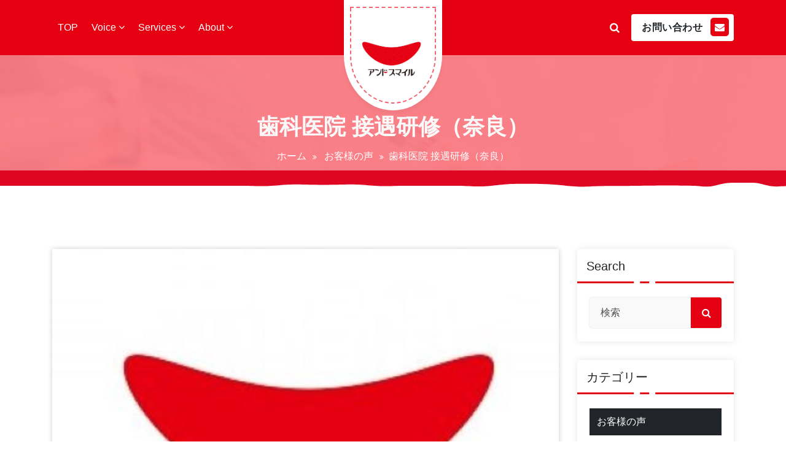

--- FILE ---
content_type: text/html; charset=UTF-8
request_url: https://www.and-smile.jp/voice_20211229/
body_size: 80941
content:
<!DOCTYPE html>
<html lang="ja">
	<head>
	<meta charset="UTF-8">
	<meta name="viewport" content="width=device-width, initial-scale=1">
	<link rel="profile" href="https://gmpg.org/xfn/11">
	
	<title>歯科医院 接遇研修（奈良） &#8211; アンドスマイル</title>
<meta name='robots' content='max-image-preview:large' />
<link rel='dns-prefetch' href='//webfonts.sakura.ne.jp' />
<link rel='dns-prefetch' href='//fonts.googleapis.com' />
<link rel="alternate" type="application/rss+xml" title="アンドスマイル &raquo; フィード" href="https://www.and-smile.jp/feed/" />
<link rel="alternate" type="application/rss+xml" title="アンドスマイル &raquo; コメントフィード" href="https://www.and-smile.jp/comments/feed/" />
<link rel="alternate" title="oEmbed (JSON)" type="application/json+oembed" href="https://www.and-smile.jp/wp-json/oembed/1.0/embed?url=https%3A%2F%2Fwww.and-smile.jp%2Fvoice_20211229%2F" />
<link rel="alternate" title="oEmbed (XML)" type="text/xml+oembed" href="https://www.and-smile.jp/wp-json/oembed/1.0/embed?url=https%3A%2F%2Fwww.and-smile.jp%2Fvoice_20211229%2F&#038;format=xml" />
<style id='wp-img-auto-sizes-contain-inline-css' type='text/css'>
img:is([sizes=auto i],[sizes^="auto," i]){contain-intrinsic-size:3000px 1500px}
/*# sourceURL=wp-img-auto-sizes-contain-inline-css */
</style>
<style id='wp-emoji-styles-inline-css' type='text/css'>

	img.wp-smiley, img.emoji {
		display: inline !important;
		border: none !important;
		box-shadow: none !important;
		height: 1em !important;
		width: 1em !important;
		margin: 0 0.07em !important;
		vertical-align: -0.1em !important;
		background: none !important;
		padding: 0 !important;
	}
/*# sourceURL=wp-emoji-styles-inline-css */
</style>
<style id='wp-block-library-inline-css' type='text/css'>
:root{--wp-block-synced-color:#7a00df;--wp-block-synced-color--rgb:122,0,223;--wp-bound-block-color:var(--wp-block-synced-color);--wp-editor-canvas-background:#ddd;--wp-admin-theme-color:#007cba;--wp-admin-theme-color--rgb:0,124,186;--wp-admin-theme-color-darker-10:#006ba1;--wp-admin-theme-color-darker-10--rgb:0,107,160.5;--wp-admin-theme-color-darker-20:#005a87;--wp-admin-theme-color-darker-20--rgb:0,90,135;--wp-admin-border-width-focus:2px}@media (min-resolution:192dpi){:root{--wp-admin-border-width-focus:1.5px}}.wp-element-button{cursor:pointer}:root .has-very-light-gray-background-color{background-color:#eee}:root .has-very-dark-gray-background-color{background-color:#313131}:root .has-very-light-gray-color{color:#eee}:root .has-very-dark-gray-color{color:#313131}:root .has-vivid-green-cyan-to-vivid-cyan-blue-gradient-background{background:linear-gradient(135deg,#00d084,#0693e3)}:root .has-purple-crush-gradient-background{background:linear-gradient(135deg,#34e2e4,#4721fb 50%,#ab1dfe)}:root .has-hazy-dawn-gradient-background{background:linear-gradient(135deg,#faaca8,#dad0ec)}:root .has-subdued-olive-gradient-background{background:linear-gradient(135deg,#fafae1,#67a671)}:root .has-atomic-cream-gradient-background{background:linear-gradient(135deg,#fdd79a,#004a59)}:root .has-nightshade-gradient-background{background:linear-gradient(135deg,#330968,#31cdcf)}:root .has-midnight-gradient-background{background:linear-gradient(135deg,#020381,#2874fc)}:root{--wp--preset--font-size--normal:16px;--wp--preset--font-size--huge:42px}.has-regular-font-size{font-size:1em}.has-larger-font-size{font-size:2.625em}.has-normal-font-size{font-size:var(--wp--preset--font-size--normal)}.has-huge-font-size{font-size:var(--wp--preset--font-size--huge)}.has-text-align-center{text-align:center}.has-text-align-left{text-align:left}.has-text-align-right{text-align:right}.has-fit-text{white-space:nowrap!important}#end-resizable-editor-section{display:none}.aligncenter{clear:both}.items-justified-left{justify-content:flex-start}.items-justified-center{justify-content:center}.items-justified-right{justify-content:flex-end}.items-justified-space-between{justify-content:space-between}.screen-reader-text{border:0;clip-path:inset(50%);height:1px;margin:-1px;overflow:hidden;padding:0;position:absolute;width:1px;word-wrap:normal!important}.screen-reader-text:focus{background-color:#ddd;clip-path:none;color:#444;display:block;font-size:1em;height:auto;left:5px;line-height:normal;padding:15px 23px 14px;text-decoration:none;top:5px;width:auto;z-index:100000}html :where(.has-border-color){border-style:solid}html :where([style*=border-top-color]){border-top-style:solid}html :where([style*=border-right-color]){border-right-style:solid}html :where([style*=border-bottom-color]){border-bottom-style:solid}html :where([style*=border-left-color]){border-left-style:solid}html :where([style*=border-width]){border-style:solid}html :where([style*=border-top-width]){border-top-style:solid}html :where([style*=border-right-width]){border-right-style:solid}html :where([style*=border-bottom-width]){border-bottom-style:solid}html :where([style*=border-left-width]){border-left-style:solid}html :where(img[class*=wp-image-]){height:auto;max-width:100%}:where(figure){margin:0 0 1em}html :where(.is-position-sticky){--wp-admin--admin-bar--position-offset:var(--wp-admin--admin-bar--height,0px)}@media screen and (max-width:600px){html :where(.is-position-sticky){--wp-admin--admin-bar--position-offset:0px}}

/*# sourceURL=wp-block-library-inline-css */
</style><style id='wp-block-paragraph-inline-css' type='text/css'>
.is-small-text{font-size:.875em}.is-regular-text{font-size:1em}.is-large-text{font-size:2.25em}.is-larger-text{font-size:3em}.has-drop-cap:not(:focus):first-letter{float:left;font-size:8.4em;font-style:normal;font-weight:100;line-height:.68;margin:.05em .1em 0 0;text-transform:uppercase}body.rtl .has-drop-cap:not(:focus):first-letter{float:none;margin-left:.1em}p.has-drop-cap.has-background{overflow:hidden}:root :where(p.has-background){padding:1.25em 2.375em}:where(p.has-text-color:not(.has-link-color)) a{color:inherit}p.has-text-align-left[style*="writing-mode:vertical-lr"],p.has-text-align-right[style*="writing-mode:vertical-rl"]{rotate:180deg}
/*# sourceURL=https://www.and-smile.jp/wp/wp-includes/blocks/paragraph/style.min.css */
</style>
<style id='global-styles-inline-css' type='text/css'>
:root{--wp--preset--aspect-ratio--square: 1;--wp--preset--aspect-ratio--4-3: 4/3;--wp--preset--aspect-ratio--3-4: 3/4;--wp--preset--aspect-ratio--3-2: 3/2;--wp--preset--aspect-ratio--2-3: 2/3;--wp--preset--aspect-ratio--16-9: 16/9;--wp--preset--aspect-ratio--9-16: 9/16;--wp--preset--color--black: #000000;--wp--preset--color--cyan-bluish-gray: #abb8c3;--wp--preset--color--white: #ffffff;--wp--preset--color--pale-pink: #f78da7;--wp--preset--color--vivid-red: #cf2e2e;--wp--preset--color--luminous-vivid-orange: #ff6900;--wp--preset--color--luminous-vivid-amber: #fcb900;--wp--preset--color--light-green-cyan: #7bdcb5;--wp--preset--color--vivid-green-cyan: #00d084;--wp--preset--color--pale-cyan-blue: #8ed1fc;--wp--preset--color--vivid-cyan-blue: #0693e3;--wp--preset--color--vivid-purple: #9b51e0;--wp--preset--color--primary: #0088CC;--wp--preset--color--secondary: #233049;--wp--preset--color--yellow: #ffbb44;--wp--preset--color--green: #4caf52;--wp--preset--color--grey: #2196f3;--wp--preset--gradient--vivid-cyan-blue-to-vivid-purple: linear-gradient(135deg,rgb(6,147,227) 0%,rgb(155,81,224) 100%);--wp--preset--gradient--light-green-cyan-to-vivid-green-cyan: linear-gradient(135deg,rgb(122,220,180) 0%,rgb(0,208,130) 100%);--wp--preset--gradient--luminous-vivid-amber-to-luminous-vivid-orange: linear-gradient(135deg,rgb(252,185,0) 0%,rgb(255,105,0) 100%);--wp--preset--gradient--luminous-vivid-orange-to-vivid-red: linear-gradient(135deg,rgb(255,105,0) 0%,rgb(207,46,46) 100%);--wp--preset--gradient--very-light-gray-to-cyan-bluish-gray: linear-gradient(135deg,rgb(238,238,238) 0%,rgb(169,184,195) 100%);--wp--preset--gradient--cool-to-warm-spectrum: linear-gradient(135deg,rgb(74,234,220) 0%,rgb(151,120,209) 20%,rgb(207,42,186) 40%,rgb(238,44,130) 60%,rgb(251,105,98) 80%,rgb(254,248,76) 100%);--wp--preset--gradient--blush-light-purple: linear-gradient(135deg,rgb(255,206,236) 0%,rgb(152,150,240) 100%);--wp--preset--gradient--blush-bordeaux: linear-gradient(135deg,rgb(254,205,165) 0%,rgb(254,45,45) 50%,rgb(107,0,62) 100%);--wp--preset--gradient--luminous-dusk: linear-gradient(135deg,rgb(255,203,112) 0%,rgb(199,81,192) 50%,rgb(65,88,208) 100%);--wp--preset--gradient--pale-ocean: linear-gradient(135deg,rgb(255,245,203) 0%,rgb(182,227,212) 50%,rgb(51,167,181) 100%);--wp--preset--gradient--electric-grass: linear-gradient(135deg,rgb(202,248,128) 0%,rgb(113,206,126) 100%);--wp--preset--gradient--midnight: linear-gradient(135deg,rgb(2,3,129) 0%,rgb(40,116,252) 100%);--wp--preset--font-size--small: 13px;--wp--preset--font-size--medium: 20px;--wp--preset--font-size--large: 36px;--wp--preset--font-size--x-large: 42px;--wp--preset--spacing--20: 0.44rem;--wp--preset--spacing--30: 0.67rem;--wp--preset--spacing--40: 1rem;--wp--preset--spacing--50: 1.5rem;--wp--preset--spacing--60: 2.25rem;--wp--preset--spacing--70: 3.38rem;--wp--preset--spacing--80: 5.06rem;--wp--preset--shadow--natural: 6px 6px 9px rgba(0, 0, 0, 0.2);--wp--preset--shadow--deep: 12px 12px 50px rgba(0, 0, 0, 0.4);--wp--preset--shadow--sharp: 6px 6px 0px rgba(0, 0, 0, 0.2);--wp--preset--shadow--outlined: 6px 6px 0px -3px rgb(255, 255, 255), 6px 6px rgb(0, 0, 0);--wp--preset--shadow--crisp: 6px 6px 0px rgb(0, 0, 0);}:where(.is-layout-flex){gap: 0.5em;}:where(.is-layout-grid){gap: 0.5em;}body .is-layout-flex{display: flex;}.is-layout-flex{flex-wrap: wrap;align-items: center;}.is-layout-flex > :is(*, div){margin: 0;}body .is-layout-grid{display: grid;}.is-layout-grid > :is(*, div){margin: 0;}:where(.wp-block-columns.is-layout-flex){gap: 2em;}:where(.wp-block-columns.is-layout-grid){gap: 2em;}:where(.wp-block-post-template.is-layout-flex){gap: 1.25em;}:where(.wp-block-post-template.is-layout-grid){gap: 1.25em;}.has-black-color{color: var(--wp--preset--color--black) !important;}.has-cyan-bluish-gray-color{color: var(--wp--preset--color--cyan-bluish-gray) !important;}.has-white-color{color: var(--wp--preset--color--white) !important;}.has-pale-pink-color{color: var(--wp--preset--color--pale-pink) !important;}.has-vivid-red-color{color: var(--wp--preset--color--vivid-red) !important;}.has-luminous-vivid-orange-color{color: var(--wp--preset--color--luminous-vivid-orange) !important;}.has-luminous-vivid-amber-color{color: var(--wp--preset--color--luminous-vivid-amber) !important;}.has-light-green-cyan-color{color: var(--wp--preset--color--light-green-cyan) !important;}.has-vivid-green-cyan-color{color: var(--wp--preset--color--vivid-green-cyan) !important;}.has-pale-cyan-blue-color{color: var(--wp--preset--color--pale-cyan-blue) !important;}.has-vivid-cyan-blue-color{color: var(--wp--preset--color--vivid-cyan-blue) !important;}.has-vivid-purple-color{color: var(--wp--preset--color--vivid-purple) !important;}.has-black-background-color{background-color: var(--wp--preset--color--black) !important;}.has-cyan-bluish-gray-background-color{background-color: var(--wp--preset--color--cyan-bluish-gray) !important;}.has-white-background-color{background-color: var(--wp--preset--color--white) !important;}.has-pale-pink-background-color{background-color: var(--wp--preset--color--pale-pink) !important;}.has-vivid-red-background-color{background-color: var(--wp--preset--color--vivid-red) !important;}.has-luminous-vivid-orange-background-color{background-color: var(--wp--preset--color--luminous-vivid-orange) !important;}.has-luminous-vivid-amber-background-color{background-color: var(--wp--preset--color--luminous-vivid-amber) !important;}.has-light-green-cyan-background-color{background-color: var(--wp--preset--color--light-green-cyan) !important;}.has-vivid-green-cyan-background-color{background-color: var(--wp--preset--color--vivid-green-cyan) !important;}.has-pale-cyan-blue-background-color{background-color: var(--wp--preset--color--pale-cyan-blue) !important;}.has-vivid-cyan-blue-background-color{background-color: var(--wp--preset--color--vivid-cyan-blue) !important;}.has-vivid-purple-background-color{background-color: var(--wp--preset--color--vivid-purple) !important;}.has-black-border-color{border-color: var(--wp--preset--color--black) !important;}.has-cyan-bluish-gray-border-color{border-color: var(--wp--preset--color--cyan-bluish-gray) !important;}.has-white-border-color{border-color: var(--wp--preset--color--white) !important;}.has-pale-pink-border-color{border-color: var(--wp--preset--color--pale-pink) !important;}.has-vivid-red-border-color{border-color: var(--wp--preset--color--vivid-red) !important;}.has-luminous-vivid-orange-border-color{border-color: var(--wp--preset--color--luminous-vivid-orange) !important;}.has-luminous-vivid-amber-border-color{border-color: var(--wp--preset--color--luminous-vivid-amber) !important;}.has-light-green-cyan-border-color{border-color: var(--wp--preset--color--light-green-cyan) !important;}.has-vivid-green-cyan-border-color{border-color: var(--wp--preset--color--vivid-green-cyan) !important;}.has-pale-cyan-blue-border-color{border-color: var(--wp--preset--color--pale-cyan-blue) !important;}.has-vivid-cyan-blue-border-color{border-color: var(--wp--preset--color--vivid-cyan-blue) !important;}.has-vivid-purple-border-color{border-color: var(--wp--preset--color--vivid-purple) !important;}.has-vivid-cyan-blue-to-vivid-purple-gradient-background{background: var(--wp--preset--gradient--vivid-cyan-blue-to-vivid-purple) !important;}.has-light-green-cyan-to-vivid-green-cyan-gradient-background{background: var(--wp--preset--gradient--light-green-cyan-to-vivid-green-cyan) !important;}.has-luminous-vivid-amber-to-luminous-vivid-orange-gradient-background{background: var(--wp--preset--gradient--luminous-vivid-amber-to-luminous-vivid-orange) !important;}.has-luminous-vivid-orange-to-vivid-red-gradient-background{background: var(--wp--preset--gradient--luminous-vivid-orange-to-vivid-red) !important;}.has-very-light-gray-to-cyan-bluish-gray-gradient-background{background: var(--wp--preset--gradient--very-light-gray-to-cyan-bluish-gray) !important;}.has-cool-to-warm-spectrum-gradient-background{background: var(--wp--preset--gradient--cool-to-warm-spectrum) !important;}.has-blush-light-purple-gradient-background{background: var(--wp--preset--gradient--blush-light-purple) !important;}.has-blush-bordeaux-gradient-background{background: var(--wp--preset--gradient--blush-bordeaux) !important;}.has-luminous-dusk-gradient-background{background: var(--wp--preset--gradient--luminous-dusk) !important;}.has-pale-ocean-gradient-background{background: var(--wp--preset--gradient--pale-ocean) !important;}.has-electric-grass-gradient-background{background: var(--wp--preset--gradient--electric-grass) !important;}.has-midnight-gradient-background{background: var(--wp--preset--gradient--midnight) !important;}.has-small-font-size{font-size: var(--wp--preset--font-size--small) !important;}.has-medium-font-size{font-size: var(--wp--preset--font-size--medium) !important;}.has-large-font-size{font-size: var(--wp--preset--font-size--large) !important;}.has-x-large-font-size{font-size: var(--wp--preset--font-size--x-large) !important;}
/*# sourceURL=global-styles-inline-css */
</style>

<style id='classic-theme-styles-inline-css' type='text/css'>
/*! This file is auto-generated */
.wp-block-button__link{color:#fff;background-color:#32373c;border-radius:9999px;box-shadow:none;text-decoration:none;padding:calc(.667em + 2px) calc(1.333em + 2px);font-size:1.125em}.wp-block-file__button{background:#32373c;color:#fff;text-decoration:none}
/*# sourceURL=/wp-includes/css/classic-themes.min.css */
</style>
<link rel='stylesheet' id='contact-form-7-css' href='https://www.and-smile.jp/wp/wp-content/plugins/contact-form-7/includes/css/styles.css?ver=5.6.3' type='text/css' media='all' />
<link rel='stylesheet' id='jquery-ui-dialog-min-css-css' href='https://www.and-smile.jp/wp/wp-includes/css/jquery-ui-dialog.min.css?ver=6.9' type='text/css' media='all' />
<link rel='stylesheet' id='contact-form-7-confirm-plus-css' href='https://www.and-smile.jp/wp/wp-content/plugins/confirm-plus-contact-form-7/assets/css/styles.css?ver=20220930_053248' type='text/css' media='all' />
<link rel='stylesheet' id='rt-fontawsome-css' href='https://www.and-smile.jp/wp/wp-content/plugins/the-post-grid/assets/vendor/font-awesome/css/font-awesome.min.css?ver=4.2.3' type='text/css' media='all' />
<link rel='stylesheet' id='rt-tpg-css' href='https://www.and-smile.jp/wp/wp-content/plugins/the-post-grid/assets/css/thepostgrid.min.css?ver=4.2.3' type='text/css' media='all' />
<link rel='stylesheet' id='widgetopts-styles-css' href='https://www.and-smile.jp/wp/wp-content/plugins/widget-options/assets/css/widget-options.css' type='text/css' media='all' />
<link rel='stylesheet' id='envira-fonts-css' href='//fonts.googleapis.com/css?family=Open+Sans%3A300%2C400%2C600%2C700%2C800%7CRaleway%3A400%2C700&#038;subset=latin%2Clatin-ext' type='text/css' media='all' />
<link rel='stylesheet' id='bootstrap-min-css' href='https://www.and-smile.jp/wp/wp-content/themes/startkit/css/bootstrap.min.css?ver=6.9' type='text/css' media='all' />
<link rel='stylesheet' id='meanmenu-min-css' href='https://www.and-smile.jp/wp/wp-content/themes/startkit/css/meanmenu.min.css?ver=6.9' type='text/css' media='all' />
<link rel='stylesheet' id='font-awesome-css' href='https://www.and-smile.jp/wp/wp-content/themes/startkit/css/fonts/font-awesome/css/font-awesome.min.css?ver=6.9' type='text/css' media='all' />
<link rel='stylesheet' id='animate-css' href='https://www.and-smile.jp/wp/wp-content/themes/startkit/css/animate.css?ver=6.9' type='text/css' media='all' />
<link rel='stylesheet' id='startkit-widget-css' href='https://www.and-smile.jp/wp/wp-content/themes/startkit/css/widget.css?ver=6.9' type='text/css' media='all' />
<link rel='stylesheet' id='startkit-wp-test-css' href='https://www.and-smile.jp/wp/wp-content/themes/startkit/css/wp-test.css?ver=6.9' type='text/css' media='all' />
<link rel='stylesheet' id='startkit-menu-css' href='https://www.and-smile.jp/wp/wp-content/themes/startkit/css/menu.css?ver=6.9' type='text/css' media='all' />
<link rel='stylesheet' id='startkit-style-css' href='https://www.and-smile.jp/wp/wp-content/themes/envira/style.css?ver=6.9' type='text/css' media='all' />
<link rel='stylesheet' id='startkit-gutenberg-css' href='https://www.and-smile.jp/wp/wp-content/themes/startkit/css/gutenberg.css?ver=6.9' type='text/css' media='all' />
<link rel='stylesheet' id='owl-carousel-min-css' href='https://www.and-smile.jp/wp/wp-content/plugins/clever-fox//inc/assets/css/owl.carousel.min.css?ver=6.9' type='text/css' media='all' />
<link rel='stylesheet' id='startkit-parent-style-css' href='https://www.and-smile.jp/wp/wp-content/themes/startkit/style.css?ver=6.9' type='text/css' media='all' />
<link rel='stylesheet' id='envira-style-css' href='https://www.and-smile.jp/wp/wp-content/themes/envira/style.css?ver=6.9' type='text/css' media='all' />
<link rel='stylesheet' id='envira-color-default-css' href='https://www.and-smile.jp/wp/wp-content/themes/envira/css/colors/default.css?ver=6.9' type='text/css' media='all' />
<link rel='stylesheet' id='envira-responsive-css' href='https://www.and-smile.jp/wp/wp-content/themes/envira/css/responsive.css?ver=6.9' type='text/css' media='all' />
<script type="text/javascript" src="https://www.and-smile.jp/wp/wp-includes/js/jquery/jquery.min.js?ver=3.7.1" id="jquery-core-js"></script>
<script type="text/javascript" src="https://www.and-smile.jp/wp/wp-includes/js/jquery/jquery-migrate.min.js?ver=3.4.1" id="jquery-migrate-js"></script>
<script type="text/javascript" src="//webfonts.sakura.ne.jp/js/sakurav3.js?fadein=0&amp;ver=3.1.0" id="typesquare_std-js"></script>
<link rel="https://api.w.org/" href="https://www.and-smile.jp/wp-json/" /><link rel="alternate" title="JSON" type="application/json" href="https://www.and-smile.jp/wp-json/wp/v2/posts/1411" /><link rel="EditURI" type="application/rsd+xml" title="RSD" href="https://www.and-smile.jp/wp/xmlrpc.php?rsd" />
<meta name="generator" content="WordPress 6.9" />
<link rel="canonical" href="https://www.and-smile.jp/voice_20211229/" />
<link rel='shortlink' href='https://www.and-smile.jp/?p=1411' />
		<style>
			:root {
				--tpg-primary-color: #0d6efd;
				--tpg-secondary-color: #0654c4;
				--tpg-primary-light: #c4d0ff
			}

					</style>

			<style type="text/css">
			.site-title,
		.site-description {
			color: #ffffff;
		}
		</style>
	<link rel="icon" href="https://www.and-smile.jp/wp/wp-content/uploads/2022/04/cropped-cropped-smilelogo00-1-32x32.png" sizes="32x32" />
<link rel="icon" href="https://www.and-smile.jp/wp/wp-content/uploads/2022/04/cropped-cropped-smilelogo00-1-192x192.png" sizes="192x192" />
<link rel="apple-touch-icon" href="https://www.and-smile.jp/wp/wp-content/uploads/2022/04/cropped-cropped-smilelogo00-1-180x180.png" />
<meta name="msapplication-TileImage" content="https://www.and-smile.jp/wp/wp-content/uploads/2022/04/cropped-cropped-smilelogo00-1-270x270.png" />
		<style type="text/css" id="wp-custom-css">
			

/* 修正用*/
#blog-content ul.meta-info {
    padding: 16px 32px;
    display: none;
}
.post-meta-tags span, .post-meta-user span {
    display: none;
    padding-right: 8px;
}
a {
    color: #ffafb6;
}
.envira .navigator {
    background-color: #e50112;
}
#footer-copyright {
    background: #e30613;
}
.envira .logo.main {
    color: #e50112;
    background-color: #ffffff;
}
.envira-btn .boxed-btn, .envira-btn .slide-bg h4, .envira-btn .dots-vertical .owl-dot.active .tp-bullet-inner, .envira-btn .boxed-btn:hover, .envira-btn .boxed-btn:focus {
    background: #e60516;
    color: #ffffff;
}
.featured-box {
    background-color: #e50112;
}
.section-header span {
    color: #e50112;
}
.section-header .subtitle {
    background-color: #e50112;
    border-color: #e50112;
}
.features-envira .icon i {
    color: #e50112;
}
.scrollup {
    background-color: #e50112;
    border-color: #e50112;
}
.envira #recent-blog .blog-post.blog-style-1 .post-thumbnail:after, .envira .search-submit {
    background: #e30613;
}

h2.site-title::first-letter, #blog-content .post-content:hover .post-title a, #recent-blog .post-content .post-title a, .footer-sidebar .widget.widget_products ul li a:hover, .footer-sidebar .widget.widget_products ul li a:focus, .woocommerce ul.products li.product .price, .sidebar .widget_info i {
    color: #e50112;
}

#header-top, .dropdown-item.active, .dropdown-item:active, .blog-post .more-link:hover, .blog-post .more-link:focus, .blog-post .read-more-link:hover, .blog-post .read-more-link:focus, .post-content .post-date, .blog-post.blog-style-2 .post-thumbnail .tags-cat a, .header-slider .owl-next:hover, .header-slider .owl-prev:hover, a.book-now i {
    background-color: #e50112;
}

.animate-border {
    background: #e30613;
}
.features-envira:hover .icon i, .features-envira:focus-within .icon i {
    background-color: #e50112;
    color: #ffffff;
}

#fun-fact p {
    color: #fb4856;
}

#fun-fact i {
    color: #e50112;
}
#fun-fact .icon-overly .ripple {
    background-color: #e50112;
}
.envira .navigator #sticky-wrapper.is-sticky .sticky-nav {
    background: #e50112;
}

.features-envira:before {
    background-color: #e50112;
}
.navbar-area .main-menu > ul > li.active > a, .navbar-area .main-menu > ul > li:hover > a, .navbar-area .main-menu > ul > li.focus > a, .footer-sidebar .widget ul li a:before, .header-social li a i, .scrollup:hover i, .scrollup:focus i, .post-footer i, .post-footer a:hover, .post-footer a:focus, .post-content a.more-link:hover:after, #recent-blog a.more-link:hover:after, .post-content a.more-link:focus:after, #recent-blog a.more-link:focus:after, .post-content a.read-more-link:hover:after, #recent-blog a.read-more-link:hover:after, .post-content a.read-more-link:focus:after, #recent-blog a.read-more-link:focus:after, a.boxed-btn i, .boxed-btn i, .searchBtn.search-toggle:hover, .searchBtn.search-toggle:focus {
    color: #701d23;
}

.blog-post ul:not(.meta-info) li a, .blog-post ol:not(.meta-info) li a, .blog-post table a, strong a, blockquote a, code a, p a, span:not(.author-name):not(.comments-link):not(.posted-on):not(.post-list) a {
    color: #fff700;
}
#recent-blog, #woocommerce-page {
    background: #faccd0;
}
.mean-container a.meanmenu-reveal span {
    background-color: #ffffff !important;
}
.mean-container a.meanmenu-reveal {
    border-color: #ffffff !important;
    color: #ffffff !important;
}
.editor-styles-wrapper p {
    line-height: 1.6;
    font-size: 0.8em;
}

p {
    margin: 0 0 1em;
    line-height: 1.8em;
    font-size: 0.9375em;
}

#breadcrumb-area:after {
    background-color: #fd7982;
}

#breadcrumb-area {
	position: relative;
    padding: 95px 0 10px;
    color: #f9f9f9;
    background-size: cover !important;
    z-index: 0;
}

.wp-block-file .wp-block-file__button, .boxed-btn, .wp-block-loginout a, .footer-sidebar .widget_product_search button:hover, .footer-sidebar .widget_product_search button:focus, .wp-block-button a {
    background: #e50112;
}
.wp-block-button__link {
    color: #f7c0c7;
}
.wp-block-button a.wp-block-button__link, .wp-block-button a.wp-block-button__link:hover, .wp-block-button a.wp-block-button__link:focus {
    color: #f7c0c7;
}

.main-menu ul li ul li a {
    padding: 8px 15px 8px 15px;
    text-transform: capitalize;
    font-size: 75%;
}
.dropdown-item:focus, .dropdown-item:hover {
    background-color: #faccd0;
}

table th {
    background: #ffc1c6;
    /* color: white; */
}

button, input[type="button"], input[type="reset"], input[type="submit"] {
    background: #e50112;
}

input[type="text"], input[type="email"], input[type="url"], input[type="password"], input[type="search"], input[type="number"], input[type="tel"], input[type="range"], input[type="date"], input[type="month"], input[type="week"], input[type="time"], input[type="datetime"], input[type="datetime-local"], input[type="color"] {
    border: 1px solid #e50112;
}

textarea {
    border: 1px solid #e50112;
}

.blog-post ul:not(.meta-info) li a, .blog-post ol:not(.meta-info) li a, .blog-post table a, strong a, blockquote a, code a, p a, span:not(.author-name):not(.comments-link):not(.posted-on):not(.post-list) a {
    color: #ffffff;
    text-decoration: none;
}
a:hover {
  background-color: #ffffff;
	    color: #ff0000;
}

.startkit-btn .boxed-btn, .startkit-btn .slide-bg h4, .startkit-btn .boxed-btn:hover, .startkit-btn .mc4wp-form input[type="submit"]:hover, .startkit-btn .boxed-btn:focus, .startkit-btn .mc4wp-form input[type="submit"]:focus, .startkit-btn .posts-navigation .nav-links a:hover, .startkit-btn .posts-navigation .nav-links a:focus, .sidebar .widget_search button, .wp-block-search .wp-block-search__button {
    background-color: #e50112 !important;
}

/* サイドバー*/

.sidebar ul li {
    /* list-style: none; */
    list-style: disc;
    color: #ed1f1f;
}


/* 追加用*/
a.anchor {
   display: block;
   margin-top:-100px;
   padding-top:100px;
}

h2.maris {
    font-size: 1.375em !important;
    padding: 10px 0px 0px 50px;
    border-bottom: solid 5px #DF0623;
    color: #DF0623;
    font-weight: bold !important;
    background: url(/wp/img/text_icon01.png)no-repeat left center;
    margin: 0 0 10px;
    line-height: 26px;
}

h3.maris {
    font-size:  1.2em !important;
    color: #DF0623;
    padding: 3px 0px 3px 50px;
    margin: 30px 10px 10px;
    background: url(/wp/img/text_icon01.png)no-repeat left center;
}
h3.maris00 {
  position: relative;
    overflow: hidden;
	margin-top: 30px;
    padding: 1px 0 0 120px;
    border-bottom: 1px solid #df0623;
}

h3.maris00:before {
  position: absolute;
  top: -150%;
  left: -100px;
  width: 200px;
  height: 300%;
  content: '';
  -webkit-transform: rotate(25deg);
  transform: rotate(25deg);
  background: #df0623;
}

h3.maris00 span {
  font-size: 2rem;
  position: absolute;
  z-index: 1;
  top: 0;
  left: 0;
  display: block;
  padding-top: 3px;
  padding-left: 16px;
  color: #fff;
}

h3.maris02 {
    font-size: 18px;
    line-height: 1.3em;
    font-weight: 100;
    border-left: solid 8px #DF0623;
    border-bottom: solid 2px #DF0623;
    color: #DF0623;
    background: none;
    padding: 0 10px;
    margin: 0 0 10px 0px;
}
.post-footer {
    display: none;
}

h4 {
    font-weight: bold!important;
    margin: 10px 0;
}

.qMarkText {
    display: block;
    margin: 0 0 20px;
    padding: 5px 0 5px 60px;
    min-height: 46px;
    background: url(/wp/img/qa_icon_q.png) no-repeat;
    font-size: 120%;
    font-weight: bold;
    line-height: 1.5em;
    border-bottom: dashed 2px #DF0623;
    color: #DF0623;
}
.aMarkText {
    background: url(/wp/img/qa_icon_a.png) no-repeat;
    padding: 0 0 0 70px;
    min-height: 70px;
    line-height: 1.5em;
    font-size: 90%;
}

/* table01 */
#table01 {
    border: 1px solid #e50112;
    background-color: #ffffff;
	background: url(/wp/img/company_bg02.png) 95% bottom no-repeat;
}

/*
#table01 tr {
  border-bottom: 1px solid #ff828b;
}
*/

#table01 th,
#table01 td {
  padding: 10px 15px;
  border: none;
}

#table01 th {
  width: 30%;
	background: #e50112;
	text-align: center;
}

/* sp */
@media only screen and (max-width: 480px) {
  #table01 th,
  #table01 td {
    width: 100%;
    display: block;
  }

  #table01 th {
    width: 100%;
		background: #e50112;
  }

  #table01 td {
    padding-top: 0;
  }
}

.mean-container .mean-nav {
    background: #000000 !important;
}

.pika{
	background: url(/wp/img/top_bg02.png) no-repeat bottom;
    font-size: 22px;
    font-weight: bold;
    line-height: 1.3;
    padding: 40px;
    margin: 0 0 100px;
    border: none;
    color: #000;
}

.pika2{
	background: url(/wp/img/top_bg01.png) no-repeat right top;
}

span.akai {
    font-size: xx-large;
    color: #000000;
    border-bottom: solid 2px #DF0623;
}

.shine_text {
    background-image: url(/wp/img/top_bg04.png) ,url(/wp/img/top_bg05.png);
    background-position: 5% top, 95% bottom;
    background-repeat: no-repeat, no-repeat;
}
.shine_text p {
    padding: 30px;
    width: 75%;
    margin: auto;
    background-image: url(/wp/img/bg_line_01.png), url(/wp/img/bg_line_01.png);
    background-position: 70px bottom, 70px top;
    background-repeat: repeat-x , repeat-x;
    font-size: 20px;
}

.top_title01 {
    background: url(/wp/img/top_bg02.png) no-repeat bottom;
    padding: 20px 90px;
    border: none;
    margin: 0 0 30px;
}

.img_wrap{
  margin: 20px auto 0;
  transition-duration: 0.5s;
}
.img_wrap img{
  width: 100%;
  cursor: pointer;
}
.img_wrap:hover{
  box-shadow: 10px 10px 10px rgba(0,0,0,0.5);
  transform: translateY(-10px);
  transition-duration: 0.5s;
}
p.maris00{
    margin: 0 0 1em;
    line-height: 1.8em;
    font-size: 1.3em;
    font-weight: bold;
}
p.koshiname{
    font-size: xx-large;
    font-weight: bold;
    color: #f29595;
}

.box5 {
    padding: 0.5em 1em;
    border: double 5px #fda1b7;
    background-color: white;
}
.box5 p {
    margin: 0; 
    padding: 0;
}

/* 投稿者を消す */
.posted-by {
    display: none;
}

.akanikosen {
    font-size: 1.375em !important;
    padding: 10px 0px 0px 50px;
    border-bottom: solid 5px #DF0623;
    color: #DF0623;
    font-weight: bold !important;
    background: url(/wp/img/text_icon01.png)no-repeat left center;
    margin: 0 0 10px;
    line-height: 26px;
}
.akaniko {
    font-size: 1.2em !important;
    color: #DF0623;
    padding: 3px 0px 3px 50px;
    margin: 30px 10px 10px;
    background: url(/wp/img/text_icon01.png)no-repeat left center;
}

h4.post-title {
    font-size: 1.375em !important;
    padding: 10px 0px 0px 50px;
    border-bottom: solid 5px #DF0623;
    color: #DF0623;
    font-weight: bold !important;
    background: url(/wp/img/text_icon01.png)no-repeat left center;
    margin: 0 0 10px;
    line-height: 26px;
}

		</style>
		<style id="wpforms-css-vars-root">
				:root {
					--wpforms-field-border-radius: 3px;
--wpforms-field-border-style: solid;
--wpforms-field-border-size: 1px;
--wpforms-field-background-color: #ffffff;
--wpforms-field-border-color: rgba( 0, 0, 0, 0.25 );
--wpforms-field-border-color-spare: rgba( 0, 0, 0, 0.25 );
--wpforms-field-text-color: rgba( 0, 0, 0, 0.7 );
--wpforms-field-menu-color: #ffffff;
--wpforms-label-color: rgba( 0, 0, 0, 0.85 );
--wpforms-label-sublabel-color: rgba( 0, 0, 0, 0.55 );
--wpforms-label-error-color: #d63637;
--wpforms-button-border-radius: 3px;
--wpforms-button-border-style: none;
--wpforms-button-border-size: 1px;
--wpforms-button-background-color: #066aab;
--wpforms-button-border-color: #066aab;
--wpforms-button-text-color: #ffffff;
--wpforms-page-break-color: #066aab;
--wpforms-background-image: none;
--wpforms-background-position: center center;
--wpforms-background-repeat: no-repeat;
--wpforms-background-size: cover;
--wpforms-background-width: 100px;
--wpforms-background-height: 100px;
--wpforms-background-color: rgba( 0, 0, 0, 0 );
--wpforms-background-url: none;
--wpforms-container-padding: 0px;
--wpforms-container-border-style: none;
--wpforms-container-border-width: 1px;
--wpforms-container-border-color: #000000;
--wpforms-container-border-radius: 3px;
--wpforms-field-size-input-height: 43px;
--wpforms-field-size-input-spacing: 15px;
--wpforms-field-size-font-size: 16px;
--wpforms-field-size-line-height: 19px;
--wpforms-field-size-padding-h: 14px;
--wpforms-field-size-checkbox-size: 16px;
--wpforms-field-size-sublabel-spacing: 5px;
--wpforms-field-size-icon-size: 1;
--wpforms-label-size-font-size: 16px;
--wpforms-label-size-line-height: 19px;
--wpforms-label-size-sublabel-font-size: 14px;
--wpforms-label-size-sublabel-line-height: 17px;
--wpforms-button-size-font-size: 17px;
--wpforms-button-size-height: 41px;
--wpforms-button-size-padding-h: 15px;
--wpforms-button-size-margin-top: 10px;
--wpforms-container-shadow-size-box-shadow: none;

				}
			</style></head>
	

<body class="wp-singular post-template-default single single-post postid-1411 single-format-standard wp-custom-logo wp-theme-startkit wp-child-theme-envira envira envira-btn group-blog">
<div id="page" class="site">
	<a class="skip-link screen-reader-text" href="#content">Vai al contenuto</a>
	
	<!-- Start: Header
============================= -->
<header id="header" role="banner">
	<div class="navigator">
		<!-- Navigation Starts -->
		<div class="navbar-area sticky-nav my-auto">
			<div class="container">			
				<div class="row">
					<!-- Nav -->
					<div class="col-lg-5 col-6 my-auto d-none d-lg-block">
						<nav class="text-left main-menu">
							<ul id="menu-menu-1" class=""><li itemscope="itemscope" itemtype="https://www.schema.org/SiteNavigationElement" id="menu-item-441" class="menu-item menu-item-type-post_type menu-item-object-page menu-item-home menu-item-441 nav-item"><a title="TOP" href="https://www.and-smile.jp/" class="nav-link"><span data-hover="TOP">TOP</span></a></li>
<li itemscope="itemscope" itemtype="https://www.schema.org/SiteNavigationElement" id="menu-item-442" class="menu-item menu-item-type-post_type menu-item-object-page menu-item-has-children dropdown menu-item-442 nav-item"><a title="Voice" href="https://www.and-smile.jp/new_voice/" class="nav-link"><span data-hover="Voice">Voice <i class="fa fa-angle-down"></i></span></a>
<ul class="s-dropdown-menu" role="menu">
	<li itemscope="itemscope" itemtype="https://www.schema.org/SiteNavigationElement" id="menu-item-686" class="menu-item menu-item-type-post_type menu-item-object-page menu-item-686 nav-item"><a title="お客様の声(最新)" href="https://www.and-smile.jp/new_voice/" class="dropdown-item"><span data-hover="お客様の声(最新)">お客様の声(最新)</span></a></li>
	<li itemscope="itemscope" itemtype="https://www.schema.org/SiteNavigationElement" id="menu-item-443" class="menu-item menu-item-type-post_type menu-item-object-page menu-item-443 nav-item"><a title="オーナー・院長の声" href="https://www.and-smile.jp/new_voice/voice_owner/" class="dropdown-item"><span data-hover="オーナー・院長の声">オーナー・院長の声</span></a></li>
	<li itemscope="itemscope" itemtype="https://www.schema.org/SiteNavigationElement" id="menu-item-444" class="menu-item menu-item-type-post_type menu-item-object-page menu-item-444 nav-item"><a title="従業員・スタッフの声" href="https://www.and-smile.jp/new_voice/voice_staff/" class="dropdown-item"><span data-hover="従業員・スタッフの声">従業員・スタッフの声</span></a></li>
	<li itemscope="itemscope" itemtype="https://www.schema.org/SiteNavigationElement" id="menu-item-688" class="menu-item menu-item-type-post_type menu-item-object-page menu-item-688 nav-item"><a title="よくある質問" href="https://www.and-smile.jp/q_and_a/" class="dropdown-item"><span data-hover="よくある質問">よくある質問</span></a></li>
</ul>
</li>
<li itemscope="itemscope" itemtype="https://www.schema.org/SiteNavigationElement" id="menu-item-445" class="menu-item menu-item-type-post_type menu-item-object-page menu-item-has-children dropdown menu-item-445 nav-item"><a title="Services" href="https://www.and-smile.jp/service/" class="nav-link"><span data-hover="Services">Services <i class="fa fa-angle-down"></i></span></a>
<ul class="s-dropdown-menu" role="menu">
	<li itemscope="itemscope" itemtype="https://www.schema.org/SiteNavigationElement" id="menu-item-895" class="menu-item menu-item-type-post_type menu-item-object-page menu-item-895 nav-item"><a title="歯科助手育成講座" href="https://www.and-smile.jp/shikajyoshu/" class="dropdown-item"><span data-hover="歯科助手育成講座">歯科助手育成講座</span></a></li>
	<li itemscope="itemscope" itemtype="https://www.schema.org/SiteNavigationElement" id="menu-item-914" class="menu-item menu-item-type-post_type menu-item-object-page menu-item-914 nav-item"><a title="電話対応講座" href="https://www.and-smile.jp/telephone/" class="dropdown-item"><span data-hover="電話対応講座">電話対応講座</span></a></li>
	<li itemscope="itemscope" itemtype="https://www.schema.org/SiteNavigationElement" id="menu-item-449" class="menu-item menu-item-type-custom menu-item-object-custom menu-item-449 nav-item"><a title="接遇・接客指導" href="/service/#anc1" class="dropdown-item"><span data-hover="接遇・接客指導">接遇・接客指導</span></a></li>
	<li itemscope="itemscope" itemtype="https://www.schema.org/SiteNavigationElement" id="menu-item-450" class="menu-item menu-item-type-custom menu-item-object-custom menu-item-450 nav-item"><a title="スタッフ教育マネジメント" href="/service/#anc2" class="dropdown-item"><span data-hover="スタッフ教育マネジメント">スタッフ教育マネジメント</span></a></li>
	<li itemscope="itemscope" itemtype="https://www.schema.org/SiteNavigationElement" id="menu-item-451" class="menu-item menu-item-type-custom menu-item-object-custom menu-item-451 nav-item"><a title="ホスピタリティーマネジメント" href="/service/#anc3" class="dropdown-item"><span data-hover="ホスピタリティーマネジメント">ホスピタリティーマネジメント</span></a></li>
	<li itemscope="itemscope" itemtype="https://www.schema.org/SiteNavigationElement" id="menu-item-689" class="menu-item menu-item-type-post_type menu-item-object-page menu-item-689 nav-item"><a title="選ばれる理由" href="https://www.and-smile.jp/reason/" class="dropdown-item"><span data-hover="選ばれる理由">選ばれる理由</span></a></li>
</ul>
</li>
<li itemscope="itemscope" itemtype="https://www.schema.org/SiteNavigationElement" id="menu-item-683" class="menu-item menu-item-type-post_type menu-item-object-page menu-item-has-children dropdown menu-item-683 nav-item"><a title="About" href="https://www.and-smile.jp/company/" class="nav-link"><span data-hover="About">About <i class="fa fa-angle-down"></i></span></a>
<ul class="s-dropdown-menu" role="menu">
	<li itemscope="itemscope" itemtype="https://www.schema.org/SiteNavigationElement" id="menu-item-684" class="menu-item menu-item-type-post_type menu-item-object-page menu-item-684 nav-item"><a title="会社概要" href="https://www.and-smile.jp/company/" class="dropdown-item"><span data-hover="会社概要">会社概要</span></a></li>
	<li itemscope="itemscope" itemtype="https://www.schema.org/SiteNavigationElement" id="menu-item-685" class="menu-item menu-item-type-post_type menu-item-object-page menu-item-685 nav-item"><a title="ご挨拶" href="https://www.and-smile.jp/message/" class="dropdown-item"><span data-hover="ご挨拶">ご挨拶</span></a></li>
	<li itemscope="itemscope" itemtype="https://www.schema.org/SiteNavigationElement" id="menu-item-446" class="menu-item menu-item-type-post_type menu-item-object-page menu-item-446 nav-item"><a title="導入実績" href="https://www.and-smile.jp/service/others/" class="dropdown-item"><span data-hover="導入実績">導入実績</span></a></li>
</ul>
</li>
</ul>						</nav>
					</div>
					<!-- Nav End -->
					<div class="col-lg-2 col-6 my-auto">
						<div class="main-logo">
							<div class="logo main">
									<a href="https://www.and-smile.jp/" class="custom-logo-link" rel="home"><img width="1183" height="1183" src="https://www.and-smile.jp/wp/wp-content/uploads/2022/04/cropped-smilelogo00.png" class="custom-logo" alt="アンドスマイル" decoding="async" fetchpriority="high" /></a>									
																</div>
						</div>
					</div>
					<div class="col-lg-5 col-6 my-auto">
						<div class="header-right-bar">                            
							<ul>
																	<li class="search-button search-cart-se">
										<button class="searchBtn search-toggle" type="button"><i class="fa fa-search"></i></button>
										<!-- Start: Search
										============================= -->
										<div id="search" class="search-area">
											<div class="search-overlay">
												<form method="get" id="searchform" class="search-form" action="https://www.and-smile.jp/">
													<input id="searchbox" class="search-field sb-field" type="search" value="" name="s" id="s" placeholder="digita qui" />
													<button type="submit" class="search-submit"><i class="fa fa-search"></i></button>
												</form>
												<button type="button" id="close-btn" class="searchBtn">
													<i class="fa fa-times"></i>
												</button>
											</div>
										</div>
										<!-- End: Search
										============================= -->
									</li>
																									<li class="book-now-btn">
																				<a class="book-now" href="/contact">お問い合わせ<i class="fa fa-envelope"></i></a>
																			</li>
									
							</ul>
						</div>
					</div>
					<!-- Start Mobile Menu -->
					<div class="mobile-menu-area d-lg-none">
						<div class="container">
							<div class="row">
								<div class="col-md-12">
									<div class="mobile-menu">
										<nav class="mobile-menu-active">
											<ul id="menu-menu-2" class=""><li itemscope="itemscope" itemtype="https://www.schema.org/SiteNavigationElement" class="menu-item menu-item-type-post_type menu-item-object-page menu-item-home menu-item-441 nav-item"><a title="TOP" href="https://www.and-smile.jp/" class="nav-link"><span data-hover="TOP">TOP</span></a></li>
<li itemscope="itemscope" itemtype="https://www.schema.org/SiteNavigationElement" class="menu-item menu-item-type-post_type menu-item-object-page menu-item-has-children dropdown menu-item-442 nav-item"><a title="Voice" href="https://www.and-smile.jp/new_voice/" class="nav-link"><span data-hover="Voice">Voice <i class="fa fa-angle-down"></i></span></a>
<ul class="s-dropdown-menu" role="menu">
	<li itemscope="itemscope" itemtype="https://www.schema.org/SiteNavigationElement" class="menu-item menu-item-type-post_type menu-item-object-page menu-item-686 nav-item"><a title="お客様の声(最新)" href="https://www.and-smile.jp/new_voice/" class="dropdown-item"><span data-hover="お客様の声(最新)">お客様の声(最新)</span></a></li>
	<li itemscope="itemscope" itemtype="https://www.schema.org/SiteNavigationElement" class="menu-item menu-item-type-post_type menu-item-object-page menu-item-443 nav-item"><a title="オーナー・院長の声" href="https://www.and-smile.jp/new_voice/voice_owner/" class="dropdown-item"><span data-hover="オーナー・院長の声">オーナー・院長の声</span></a></li>
	<li itemscope="itemscope" itemtype="https://www.schema.org/SiteNavigationElement" class="menu-item menu-item-type-post_type menu-item-object-page menu-item-444 nav-item"><a title="従業員・スタッフの声" href="https://www.and-smile.jp/new_voice/voice_staff/" class="dropdown-item"><span data-hover="従業員・スタッフの声">従業員・スタッフの声</span></a></li>
	<li itemscope="itemscope" itemtype="https://www.schema.org/SiteNavigationElement" class="menu-item menu-item-type-post_type menu-item-object-page menu-item-688 nav-item"><a title="よくある質問" href="https://www.and-smile.jp/q_and_a/" class="dropdown-item"><span data-hover="よくある質問">よくある質問</span></a></li>
</ul>
</li>
<li itemscope="itemscope" itemtype="https://www.schema.org/SiteNavigationElement" class="menu-item menu-item-type-post_type menu-item-object-page menu-item-has-children dropdown menu-item-445 nav-item"><a title="Services" href="https://www.and-smile.jp/service/" class="nav-link"><span data-hover="Services">Services <i class="fa fa-angle-down"></i></span></a>
<ul class="s-dropdown-menu" role="menu">
	<li itemscope="itemscope" itemtype="https://www.schema.org/SiteNavigationElement" class="menu-item menu-item-type-post_type menu-item-object-page menu-item-895 nav-item"><a title="歯科助手育成講座" href="https://www.and-smile.jp/shikajyoshu/" class="dropdown-item"><span data-hover="歯科助手育成講座">歯科助手育成講座</span></a></li>
	<li itemscope="itemscope" itemtype="https://www.schema.org/SiteNavigationElement" class="menu-item menu-item-type-post_type menu-item-object-page menu-item-914 nav-item"><a title="電話対応講座" href="https://www.and-smile.jp/telephone/" class="dropdown-item"><span data-hover="電話対応講座">電話対応講座</span></a></li>
	<li itemscope="itemscope" itemtype="https://www.schema.org/SiteNavigationElement" class="menu-item menu-item-type-custom menu-item-object-custom menu-item-449 nav-item"><a title="接遇・接客指導" href="/service/#anc1" class="dropdown-item"><span data-hover="接遇・接客指導">接遇・接客指導</span></a></li>
	<li itemscope="itemscope" itemtype="https://www.schema.org/SiteNavigationElement" class="menu-item menu-item-type-custom menu-item-object-custom menu-item-450 nav-item"><a title="スタッフ教育マネジメント" href="/service/#anc2" class="dropdown-item"><span data-hover="スタッフ教育マネジメント">スタッフ教育マネジメント</span></a></li>
	<li itemscope="itemscope" itemtype="https://www.schema.org/SiteNavigationElement" class="menu-item menu-item-type-custom menu-item-object-custom menu-item-451 nav-item"><a title="ホスピタリティーマネジメント" href="/service/#anc3" class="dropdown-item"><span data-hover="ホスピタリティーマネジメント">ホスピタリティーマネジメント</span></a></li>
	<li itemscope="itemscope" itemtype="https://www.schema.org/SiteNavigationElement" class="menu-item menu-item-type-post_type menu-item-object-page menu-item-689 nav-item"><a title="選ばれる理由" href="https://www.and-smile.jp/reason/" class="dropdown-item"><span data-hover="選ばれる理由">選ばれる理由</span></a></li>
</ul>
</li>
<li itemscope="itemscope" itemtype="https://www.schema.org/SiteNavigationElement" class="menu-item menu-item-type-post_type menu-item-object-page menu-item-has-children dropdown menu-item-683 nav-item"><a title="About" href="https://www.and-smile.jp/company/" class="nav-link"><span data-hover="About">About <i class="fa fa-angle-down"></i></span></a>
<ul class="s-dropdown-menu" role="menu">
	<li itemscope="itemscope" itemtype="https://www.schema.org/SiteNavigationElement" class="menu-item menu-item-type-post_type menu-item-object-page menu-item-684 nav-item"><a title="会社概要" href="https://www.and-smile.jp/company/" class="dropdown-item"><span data-hover="会社概要">会社概要</span></a></li>
	<li itemscope="itemscope" itemtype="https://www.schema.org/SiteNavigationElement" class="menu-item menu-item-type-post_type menu-item-object-page menu-item-685 nav-item"><a title="ご挨拶" href="https://www.and-smile.jp/message/" class="dropdown-item"><span data-hover="ご挨拶">ご挨拶</span></a></li>
	<li itemscope="itemscope" itemtype="https://www.schema.org/SiteNavigationElement" class="menu-item menu-item-type-post_type menu-item-object-page menu-item-446 nav-item"><a title="導入実績" href="https://www.and-smile.jp/service/others/" class="dropdown-item"><span data-hover="導入実績">導入実績</span></a></li>
</ul>
</li>
</ul>										</nav>
										
									</div>
								</div>
							</div>
						</div>
					</div>
					<!-- End Mobile Menu -->
				</div>
			</div>	
			<!-- Navigation End -->
		</div>
	</div>
</header>
<section id="breadcrumb-area" style="background:url('https://and-smile.jp/wp/wp-content/uploads/2022/04/slider01.jpg') no-repeat center scroll;">
	<div class="container">
		<div class="row">
			<div class="col-12 text-center">
					<h1>
						歯科医院 接遇研修（奈良）					</h1>
					<ul class="breadcrumb-nav list-inline">
						<li><a href="https://www.and-smile.jp">ホーム</a> <a href="https://www.and-smile.jp/category/voice/">お客様の声</a> <li class="active">歯科医院 接遇研修（奈良）</li></li>					</ul>
			</div>
		</div>
	</div>
</section>
<section id="startkitdrops" class="startkitdrops" style="height: 28px;"></section>
	
	<div id="content"><section  id="blog-content">
	<div class="container">
		<div class="row">
			<div class="col-lg-9 col-md-12" >
								
													<article id="post-1411" class="blog-post post-1411 post type-post status-publish format-standard has-post-thumbnail hentry category-voice tag-6 tag-9">
	 
		<div class="post-thumb">
			<img width="1438" height="1079" src="https://www.and-smile.jp/wp/wp-content/uploads/2022/03/c291d460f323d9b13f9f7726066e6530.jpg" class="attachment-post-thumbnail size-post-thumbnail wp-post-image" alt="" decoding="async" />			<div class="post-overlay">
				<a href="https://www.and-smile.jp/voice_20211229/"><i class="fa fa-link"></i></a>
			</div>
		</div>
		<div class="post-content">
		<h4 class="post-title">歯科医院 接遇研修（奈良）</h4> 
		
<p class="has-text-align-right" style="text-align: right;">2021年12月29日</p>



<p>接遇についての基本の研修を実施しました。</p>
<p>&nbsp;</p>







<p><span style="color: #ff0000;"><strong>◆ 気づきの機会になってほし</strong></span></p>
<p>自分では気にしていることでも、第三者から改めて指導いただくことで、全体に伝わったのではないかと思います。小さなきっかけでもよいので、自分たちで気づく機会になってくれたらうれしいと思います。また、トップダウンの指導が必要のない組織にしたいので、本日の研修の内容は、管理職のスタッフにしみついてくれたらいいなと思っています。</p>



<p>（院長　30代　男性）</p>
<p>&nbsp;</p>



<p><span style="color: #ff0000;"><strong>◆ 接遇力・人間力を上げられるように頑張ります！</strong></span></p>



<p>接遇という言葉の意味を改めて考えることができ、とても良い機会となりました。自分の今までの対応が相手のことを思いやってできていたかどうかを改めて考えてみたいと思います。そして、相手の立場になって考え、行動できるよう心がけます。第一印象については、視覚と聴覚でほとんどが決まるというお話がとても心に残りました。良い印象を残せるよう、自分の身だしなみなども振り返ります。ありがとうございました。</p>



<p>（歯科医師　40代　女性）</p>



<p>&nbsp;</p>



<p><span style="color: #ff0000;"><strong>◆ 言葉遣いを意識して癖を直します</strong></span></p>



<p>自分の言葉遣いが間違っていることに気づけました。普段、あまり意識せずに使っている言葉も、わかる人が聞けば間違いだと気付かれるという状況が良くないと思いました。これからは正しい言葉を使って接遇をします。まずは、患者様に対して意識しながら話すことで、自分の言葉の癖を修正していきます。</p>



<p>（歯科医師　40代　男性）</p>



<p>&nbsp;</p>



<p><span style="color: #ff0000;"><strong>◆ 言葉遣いの丁寧さを大切にします</strong></span></p>



<p>歯科医院も接客業のうちに入るので、接客する態度や言葉遣いの大切さを改めて感じました。診療は患者様のお顔にタオルをかけて行うことが多いので、器具を扱う際の音などにも気をつけることが大事だと思いました。まだ歯科医師歴が浅く、コミュニケーションにおいてカバーすることも多々あると思うので、まずは言葉遣いから丁寧にします。</p>



<p>（歯科医師　20代　女性）</p>



<p>&nbsp;</p>



<p><span style="color: #ff0000;"><strong>◆ 何気なく使っていた敬語の違和感が解消できた！</strong></span></p>



<p>仕事歴が長くなるとお馴染みの患者様ばかりになり、敬語に気をつけていないことが多いので、フレンドリーと慣れ慣れしいの境界を意識しなければいけないと思いました。お話がすっと頭に入ってきて、理解しやすく、あっという間の2時間でした。ありがとうございました。</p>



<p>（歯科衛生士　20代　女性）</p>



<p>&nbsp;</p>



<p><span style="color: #ff0000;"><strong>◆ 目標は接遇が一番の歯科医院</strong></span></p>



<p>これまでも診療中の話し方を改善しないといけないと思っていましたが、なかなかできずにいました。その中で、本日の研修を受講し、私自身の話し方が全くできていなかったことを実感しました。目上の方へもいつもと変わらず接していて、診療終了後に不安になることも多くありました。歯科衛生士として技術があったとしても、話の伝え方で不快な思いをさせてしまっていたかもしれないと、改めて感じました。日々の診療の中で患者様と接する時間がとても長いので、本日の研修での学びを少しずつ自分の言葉にして、コミュニケーションをとっていきます。「今まで受診した歯医者さんの中で一番接遇が良かった！」と患者様におっしゃっていただけるように努力します。</p>



<p>（歯科衛生士・主任　30代　女性）</p>



<p>&nbsp;</p>



<p><span style="color: #ff0000;"><strong>◆ 適切な言葉遣いを身につけます</strong></span></p>



<p>高校時代に学んだビジネスマナーや秘書検定を思い出しました。何気に使っている言葉でも、間違った使い方をしていたり、知らない間に配慮の言葉を添えて使っているなと思いました。年始の診療からは、言葉遣いや患者様一人一人に合った対応を心掛けて、仕事に励みます。</p>



<p>（歯科衛生士　20代　女性）</p>



<p>&nbsp;</p>



<p><span style="color: #ff0000;"><strong>◆ 今日の学びをどんどん実践します</strong></span></p>



<p>思っていた以上に正しく言葉がつかえていないことに気づきました。何気なく使っている言葉が正しいかどうかを再確認できたので、とてもためになりました。配慮の言葉を添えることで、相手への伝わり方が変わってくることも教えていただいたので、これからはどんどん使っていきます。また、第一印象についても、学生時代にとても大事と習ったので知ってはいましたが、実践できていなかったこともあることに気づきました。今回の研修では、接遇を通してたくさんのことを学ぶことができました。気づいたことや学んだことをしかり自分の中に取り込んで、今後にしっかり活かしていきます。</p>



<p>（歯科衛生士　20代　女性）</p>



<p>&nbsp;</p>



<p><span style="color: #ff0000;"><strong>◆ 第一印象は視覚だけではない</strong></span></p>



<p>第一印象については、視覚が大部分を占めているということは知っていましたが、治療中にタオルを顔にかける歯科医院では聴覚も第一印象を左右する要因として大きいということを知ることができました。また、普段の言葉遣いが正しいのかどうかと思う機会が増えましたが、学ぶ機会が減ったので、今回の研修は言葉遣いを見直すいい機会にもなりました。ありがとうございました。</p>



<p>（歯科衛生士　20代　女性）</p>



<p>&nbsp;</p>



<p><span style="color: #ff0000;"><strong>◆ 電話に出る気持ちになれました</strong></span></p>



<p>私は歯科技工士なので、患者様と接する機会があまりなく、いざ、患者様と対面した時に話す言葉に悩むことがありました。コンビニ言葉は知っていたので、なるべく使わないように心がけてはいましたが、今回の研修で配慮の言葉をどのタイミングで使えばいいのかを学ぶことができました。また、今まで、電話にあまり出たことがなかったのですが、この研修を通して、電話に出てみようかなという気持ちになりました。正しい言葉を使えている、患者様に失礼のない話し方ができるかもしれないという自信を持てたからだと思います。対面よりも電話の方が苦手なのは、相手の顔が見えなくて、どう思われているのかわからないからだと思います。次からは思いやりを持って接していきたいと思います。</p>



<p>（歯科技工士　20代　女性）</p>



<p>&nbsp;</p>



<p><span style="color: #ff0000;"><strong>◆ 二歩先、三歩先まで考えて行動します</strong></span></p>



<p>接遇の意味もわからない状態からのスタートでしたが、講義を聞いているうちに興味を持って理解することができたので、感謝しています。これからは一歩先だけを見ずに、二歩先、三歩先まで考えて、行動できる人生を送ります。そのためにも、おもてなしの精神をもって頑張ります。蒲ケ原先生の研修はとても興味深く、一度きりの研修ではなく、今後も続けて受講したいです。</p>



<p>（歯科技工士　20代　男性）</p>



<p>&nbsp;</p>



<p><span style="color: #ff0000;"><strong>◆ わかりやすく、すぐに実践できる内容でした</strong></span></p>



<p>研修に参加して、毎日使っている言葉の重要性を改めて考えることができました。コンビニ言葉の例もいくつか教えていただきましたが、私自身も使っていたので、コンビニ言葉を使わないように、もっと教えていただきたいと思いました。また、患者様の中には長年通院してくださっている方もいらっしゃり、どうしても仲良くなり、気心の知れた感じの会話になってしまっていることもあります。これからはメリハリをつけ、まずは始めと終わりのあいさつをしっかりと実践していきたいと思います。</p>



<p>（歯科助手　40代　女性）</p>



<p>&nbsp;</p>



<p><span style="color: #ff0000;"><strong>◆ 自分を変えることを決意しました！</strong></span></p>



<p>患者様やスタッフに対して思いやりを持って行動するように心がけていましたが、今回の研修では、自分の思いやりやおもてなしを相手に一瞬で気づいてもらい、一瞬で感じてもらうことの重要性に気づきました。どれだけ相手を思った行動をしているつもりでも、相手に伝わっていなければ意味がなく、間違った言葉遣いをしてしまうことが失礼にあたることを学びました。何のために行動しているのか、相手の立場になって、心に寄り添った行動をするにはどうすればよいのか、もっと考えることが接遇のレベルを上げることだと思いました。相手への思いやりの言動は、その時間だけでなく相手の記憶に残るものだと思うので、蒲ケ原先生のような素敵な人になりたいです。素敵な人だと言ってもらえるような人になるために自分を変えようと決意しました。蒲ケ原先生の話し方にはリズムがあり、時間を感じないくらい楽しくお話を聞かせていただきました。ありがとうございました。</p>



<p>（歯科助手　30代　女性）</p>



<p>&nbsp;</p>



<p><span style="color: #ff0000;"><strong>◆ 仕事に集中するあまり大切なことを忘れていました</strong></span></p>



<p>蒲ケ原先生の研修を受けて、自分の仕事に集中して、患者様がどのような感覚なのかを考えることまでに気を配れていないことに気づかせていただきました。今後は、患者様ともう少しコミュニケーションをとります。今まで様々なセミナーや勉強会に参加しましたが、楽しくお話を聞かせていただくことができました。今日はお時間を割いていただき、ありがとうございました。</p>



<p>（歯科助手　20代　女性）</p>



<p>&nbsp;</p>



<p><span style="color: #ff0000;"><strong>◆ いつも患者様第一で行動します</strong></span></p>



<p>忙しいと早口になったり、作業が雑になったり、丁寧な言葉使いができていない時があるので、今日をきっかけに年始から、今日の学びを活かします。また、「フレンドリー」と「馴れ馴れしい」の違いについては、難しいと思っていたので、しっかりとメリハリをつけて、医院のスタッフとして、受付として言動を考えながら仕事をします。今までは、自分の話し方はあまり間違っていないと勝手に思い込んでいましたが、今日の研修で間違っている部分に気づくことができました。“ただ働く”ではなく、患者様を第一に、「この医院に来て良かった」と全ての患者様に思っていただけるように、今日の研修で学んだことを活かしていきます。本当にとても勉強になりました。ありがとうございました。</p>



<p>（受付　20代　女性）</p>



<p>&nbsp;</p>



<p><span style="color: #ff0000;"><strong>◆ 蒲ケ原先生の言動からも学ばせていただきました</strong></span></p>



<p>蒲ケ原先生は、伝えたいことに強弱をつけたり、メリハリをつけたりして話してくださるので、大変わかりやすく、あっという間に時間が経過しました。スタッフをまとめる総括として、まずは丁寧な言葉遣いを学ばせていただいたので、これから入社するスタッフにも教育させていただきます。蒲ケ原先生の言葉、表情、動作、すべてにおいて表現力が素晴らしく、大変勉強になりました。ありがとうございました。</p>



<p>（受付・チーフマネージャー　女性）</p>



<p>&nbsp;</p>



<p><span style="color: #ff0000;"><strong>◆ 言葉にも行動にも配慮の気持ちを添える</strong></span></p>



<p>相手に対する配慮の言葉を上手く使って、患者様にも自分にも余裕のある会話ができるよう、心地よい時間をもてるよう配慮していきます。患者様、スタッフ同士で気持ち良く話ができるように、今日の研修で学習したことを忘れず、相手に配慮するということを忘れず、業務に徹します。おもてなしの心、思いやりの心を形にするということ、接遇と接客の違いや、フワッとしていたことがとても勉強になりました。話すリズムなどとても聞きやすく、話が良くわかりました。これからの業務に活かしていけるように頑張ります。</p>



<p>（受付　40代　女性）</p>



<p><span style="color: #ff0000;"><strong>◆ 背筋の伸びる素敵なお話でした</strong></span></p>



<p>歯科医院に関係すること以外でも大切なことがたくさんありました。言葉の受け取り方が変わってくることで受ける影響もたくさんあります。例えば、良かれと思って大きな声で接することも、その人にとっては差別や区別として捉えられかねないということには驚きました。また、蒲ケ原先生とお会いした印象は、とてもパワーのある方だという印象で、私もしっかりと背筋が伸びてしまう素敵なお話ばかりをしていただき、勉強になりました。ありがとうございました。</p>



<p>（事務　20代　女性）</p>



<p>&nbsp;</p>



<p><span style="color: #ff0000;"><strong>◆ 具体的でわかりやすい研修でした</strong></span></p>



<p>視覚と聴覚が第一印象のほとんどを占めるということは、受付で働いているので感じてはいましたが、具体的に数字で表して教えただき、細かいところまで考えていなかったことに気づくことができました。わかってはいても、今まで自分がちゃんとできていたかどうかということを振り返ることもできました。丁寧な言葉遣いもしたほうがいいということはわかっていても、忙しい時など、感情を表に出してしまっていることを反省しました。受付で働く以上は、今以上に電話や来院時の対応の際の態度や言葉遣いなどを見直していきます。見られていなくても見られているということを意識して受付に立ちます。今回の研修で、蒲ケ原先生のお話を聞くことができて、とても良かったです。自分ではわかっているつもりでも、今日、勉強になったことがたくさんありました。今日の研修で学んだことを活かして、今後、勤めていきます。ありがとうございました。</p>



<p>（歯科助手　女性）</p>



<p>&nbsp;</p>
	</div>
	<ul class="meta-info">
		<li class="post-date"><a href="https://www.and-smile.jp/2021/12/"><i class="fa fa-calendar"></i>29 12月, 2021</a></li>
		<li class="comments-quantity"><a href="https://www.and-smile.jp/voice_20211229/#respond"><i class="fa fa-wechat"></i> (0) コメント</a></li>
		<li class="posted-by"><i class="fa  fa-user"></i> 投稿者: <a href="https://www.and-smile.jp/author/hitomi/">hitomi</a></li>
		<li class="post-category"><i class="fa fa-folder-open"></i><a href="https://www.and-smile.jp/voice_20211229/"><a href="https://www.and-smile.jp/category/voice/" rel="category tag">お客様の声</a></a></li>
	</ul>
</article>														
						<!-- Pagination -->
						
								<div class="paginations">
																	</div>
					
						<!-- Pagination -->
						
										<div id="comments" class="comments-area">
<div class="post-comment-area">
	<ul class="media-list">
		<li class="media">
	</div>
</div><!-- #comments -->
			</div>
				<div class="col-lg-3 col-md-12">
	<section class="sidebar">
		<aside id="search-1" class="widget widget_search"><h5 class="widget-title">Search</h5><span class="animate-border border-black"></span>
<form class="search-form" method="get" action="https://www.and-smile.jp/">
	<label>
		<input type="search" class="search-field" placeholder="検索" name="s">
	</label>
	<button class="search-submit"><i class="fa fa-search"></i></button>
</form></aside><aside id="categories-3" class="widget widget_categories"><h5 class="widget-title">カテゴリー</h5><span class="animate-border border-black"></span>
			<ul>
					<li class="cat-item cat-item-4"><a href="https://www.and-smile.jp/category/voice/">お客様の声</a>
</li>
	<li class="cat-item cat-item-1"><a href="https://www.and-smile.jp/category/kamachan/">かまちゃん通信</a>
</li>
			</ul>

			</aside>	</section>
</div>		</div>
	</div>
</section>	
<!-- End of Blog & Sidebar Section -->
 
<div class="clearfix"></div>

<!-- Start: Footer Sidebar
============================= -->
	<footer id="footer-widgets" class="footer-sidebar">
		<div class="footer-widgets">
			<div class="container">
				<div class="row">
					<div class="col-lg-3 col-md-6 col-sm-12 mb-lg-0 mb-4"><aside id="text-1" class="widget widget_text">			<div class="textwidget"><div class="footer-logo"><img class="img-responsive" src="/wp/wp-content/uploads/2022/04/and-smile-rogo1.jpg" alt="Logo" /><div>
		<p class="widget-text">
<p style="margin-top:20px;"></p>
株式会社アンドスマイル<br>
<p style="margin-top:20px;"></p>
代表取締役　蒲ケ原 裕子<br>
〒530-0002<br>
大阪市北区曽根崎新地2丁目3番13号　若杉大阪駅前ビル９階<br></div>
		</aside></div><div class="col-lg-3 col-md-6 col-sm-12 mb-lg-0 mb-4"><aside id="text-5" class="widget widget_text">			<div class="textwidget"><p><a href="/shikajyoshu">歯科助手育成講座</a></p>
<p><a href="/telephone/">電話応対講座</a></p>
<p><a href="/service/#anc1">接遇・接客指導</a></p>
<p><a href="/service/#anc2">スタッフ教育マネジメント</a></p>
<p><a href="/service/#anc3">ホスピタリティマネジメント</a></p>
<p><a href="/new_voice/">お客様の声</a></p>
</div>
		</aside></div><div class="col-lg-3 col-md-6 col-sm-12 mb-lg-0 mb-4"><aside id="text-7" class="widget widget_text">			<div class="textwidget"><p><a href="/company">会社概要</a><br />
<a href="/reason/">選ばれる理由</a><br />
<a href="/contact">お問い合わせ</a><br />
<a href="/q_and_a">よくある質問</a><br />
<a href="/category/kamachan/">Blog かまちゃん通信</a><br />
<a href="https://instagram.com/daseminar/" target="_blank" rel="noopener">Instagram</a><br />
<a href="https://twitter.com/andsmile_niko/" target="_blank" rel="noopener">Twitter</a><br />
<a href="https://www.facebook.com/andsmileandsmaile" target="_blank" rel="noopener">Facebook</a></p>
</div>
		</aside></div><div class="col-lg-3 col-md-6 col-sm-12 mb-lg-0 mb-4"><aside id="search-1" class="widget widget_search"><h5 class="widget-title">Search</h5><span class="animate-border border-black"></span>
<form class="search-form" method="get" action="https://www.and-smile.jp/">
	<label>
		<input type="search" class="search-field" placeholder="検索" name="s">
	</label>
	<button class="search-submit"><i class="fa fa-search"></i></button>
</form></aside></div>				</div>
			</div>
		</div>
	</footer>
<!-- End: Footer Sidebar
============================= -->

<section id="footer-copyright">
	<div class="container">
		<div class="row">
			<div class="col-md-6">
				<div class="text-center">
											<p>
							 Copyright © 2026 アンドスマイル 						</p>
										<a href="#" class="scrollup"><i class="fa fa-arrow-up"></i></a>
				</div>
			</div>
			 <div class="col-md-6">
								
											<ul class="payment-icon">
																								<li><a href="https://www.instagram.com/daseminar/"><i class="fa fa-instagram"></i></a></li>
																																<li><a href="https://twitter.com/andsmile_niko"><i class="fa fa-twitter-square"></i></a></li>
																																<li><a href="https://www.facebook.com/andsmileandsmaile"><i class="fa fa-facebook-square"></i></a></li>
																					</ul>
					            </div>
		</div>
	</div>
</section>
</div>
</div>
<script type="speculationrules">
{"prefetch":[{"source":"document","where":{"and":[{"href_matches":"/*"},{"not":{"href_matches":["/wp/wp-*.php","/wp/wp-admin/*","/wp/wp-content/uploads/*","/wp/wp-content/*","/wp/wp-content/plugins/*","/wp/wp-content/themes/envira/*","/wp/wp-content/themes/startkit/*","/*\\?(.+)"]}},{"not":{"selector_matches":"a[rel~=\"nofollow\"]"}},{"not":{"selector_matches":".no-prefetch, .no-prefetch a"}}]},"eagerness":"conservative"}]}
</script>
<script type="text/javascript" src="https://www.and-smile.jp/wp/wp-content/plugins/contact-form-7/includes/swv/js/index.js?ver=5.6.3" id="swv-js"></script>
<script type="text/javascript" id="contact-form-7-js-extra">
/* <![CDATA[ */
var wpcf7 = {"api":{"root":"https://www.and-smile.jp/wp-json/","namespace":"contact-form-7/v1"},"cached":"1"};
//# sourceURL=contact-form-7-js-extra
/* ]]> */
</script>
<script type="text/javascript" src="https://www.and-smile.jp/wp/wp-content/plugins/contact-form-7/includes/js/index.js?ver=5.6.3" id="contact-form-7-js"></script>
<script type="text/javascript" id="contact-form-7-confirm-plus-js-extra">
/* <![CDATA[ */
var data_arr = {"cfm_title_suffix":"\u78ba\u8a8d","cfm_btn":"\u78ba\u8a8d","cfm_btn_edit":"\u4fee\u6b63","cfm_btn_mail_send":"\u3053\u306e\u5185\u5bb9\u3067\u9001\u4fe1","checked_msg":"\u30c1\u30a7\u30c3\u30af\u3042\u308a"};
//# sourceURL=contact-form-7-confirm-plus-js-extra
/* ]]> */
</script>
<script type="text/javascript" src="https://www.and-smile.jp/wp/wp-content/plugins/confirm-plus-contact-form-7/assets/js/scripts.js?ver=20220930_053248" id="contact-form-7-confirm-plus-js"></script>
<script type="text/javascript" src="https://www.and-smile.jp/wp/wp-includes/js/jquery/ui/core.min.js?ver=1.13.3" id="jquery-ui-core-js"></script>
<script type="text/javascript" src="https://www.and-smile.jp/wp/wp-includes/js/jquery/ui/mouse.min.js?ver=1.13.3" id="jquery-ui-mouse-js"></script>
<script type="text/javascript" src="https://www.and-smile.jp/wp/wp-includes/js/jquery/ui/resizable.min.js?ver=1.13.3" id="jquery-ui-resizable-js"></script>
<script type="text/javascript" src="https://www.and-smile.jp/wp/wp-includes/js/jquery/ui/draggable.min.js?ver=1.13.3" id="jquery-ui-draggable-js"></script>
<script type="text/javascript" src="https://www.and-smile.jp/wp/wp-includes/js/jquery/ui/controlgroup.min.js?ver=1.13.3" id="jquery-ui-controlgroup-js"></script>
<script type="text/javascript" src="https://www.and-smile.jp/wp/wp-includes/js/jquery/ui/checkboxradio.min.js?ver=1.13.3" id="jquery-ui-checkboxradio-js"></script>
<script type="text/javascript" src="https://www.and-smile.jp/wp/wp-includes/js/jquery/ui/button.min.js?ver=1.13.3" id="jquery-ui-button-js"></script>
<script type="text/javascript" src="https://www.and-smile.jp/wp/wp-includes/js/jquery/ui/dialog.min.js?ver=1.13.3" id="jquery-ui-dialog-js"></script>
<script type="text/javascript" src="https://www.and-smile.jp/wp/wp-content/themes/startkit/js/bootstrap.min.js?ver=4.3.1" id="bootstrap-js"></script>
<script type="text/javascript" src="https://www.and-smile.jp/wp/wp-content/themes/startkit/js/jquery.sticky.js?ver=6.9" id="sticky-js-js"></script>
<script type="text/javascript" src="https://www.and-smile.jp/wp/wp-content/themes/startkit/js/jquery.meanmenu.min.js?ver=6.9" id="meanmenu-js"></script>
<script type="text/javascript" src="https://www.and-smile.jp/wp/wp-content/themes/startkit/js/wow.min.js?ver=6.9" id="wow-js-js"></script>
<script type="text/javascript" src="https://www.and-smile.jp/wp/wp-content/themes/startkit/js/custom.js?ver=6.9" id="startkit-custom-js-js"></script>
<script type="text/javascript" src="https://www.and-smile.jp/wp/wp-content/themes/startkit/js/skip-link-focus-fix.js?ver=20151215" id="skip-link-focus-fix-js"></script>
<script type="text/javascript" src="https://www.and-smile.jp/wp/wp-content/plugins/clever-fox//inc/assets/js/jquery.counterup.min.js?ver=6.9" id="counterup-js"></script>
<script type="text/javascript" src="https://www.and-smile.jp/wp/wp-content/plugins/clever-fox/inc/assets/js/owl.carousel.min.js?ver=6.9" id="owl-carousel-js"></script>
<script id="wp-emoji-settings" type="application/json">
{"baseUrl":"https://s.w.org/images/core/emoji/17.0.2/72x72/","ext":".png","svgUrl":"https://s.w.org/images/core/emoji/17.0.2/svg/","svgExt":".svg","source":{"concatemoji":"https://www.and-smile.jp/wp/wp-includes/js/wp-emoji-release.min.js?ver=6.9"}}
</script>
<script type="module">
/* <![CDATA[ */
/*! This file is auto-generated */
const a=JSON.parse(document.getElementById("wp-emoji-settings").textContent),o=(window._wpemojiSettings=a,"wpEmojiSettingsSupports"),s=["flag","emoji"];function i(e){try{var t={supportTests:e,timestamp:(new Date).valueOf()};sessionStorage.setItem(o,JSON.stringify(t))}catch(e){}}function c(e,t,n){e.clearRect(0,0,e.canvas.width,e.canvas.height),e.fillText(t,0,0);t=new Uint32Array(e.getImageData(0,0,e.canvas.width,e.canvas.height).data);e.clearRect(0,0,e.canvas.width,e.canvas.height),e.fillText(n,0,0);const a=new Uint32Array(e.getImageData(0,0,e.canvas.width,e.canvas.height).data);return t.every((e,t)=>e===a[t])}function p(e,t){e.clearRect(0,0,e.canvas.width,e.canvas.height),e.fillText(t,0,0);var n=e.getImageData(16,16,1,1);for(let e=0;e<n.data.length;e++)if(0!==n.data[e])return!1;return!0}function u(e,t,n,a){switch(t){case"flag":return n(e,"\ud83c\udff3\ufe0f\u200d\u26a7\ufe0f","\ud83c\udff3\ufe0f\u200b\u26a7\ufe0f")?!1:!n(e,"\ud83c\udde8\ud83c\uddf6","\ud83c\udde8\u200b\ud83c\uddf6")&&!n(e,"\ud83c\udff4\udb40\udc67\udb40\udc62\udb40\udc65\udb40\udc6e\udb40\udc67\udb40\udc7f","\ud83c\udff4\u200b\udb40\udc67\u200b\udb40\udc62\u200b\udb40\udc65\u200b\udb40\udc6e\u200b\udb40\udc67\u200b\udb40\udc7f");case"emoji":return!a(e,"\ud83e\u1fac8")}return!1}function f(e,t,n,a){let r;const o=(r="undefined"!=typeof WorkerGlobalScope&&self instanceof WorkerGlobalScope?new OffscreenCanvas(300,150):document.createElement("canvas")).getContext("2d",{willReadFrequently:!0}),s=(o.textBaseline="top",o.font="600 32px Arial",{});return e.forEach(e=>{s[e]=t(o,e,n,a)}),s}function r(e){var t=document.createElement("script");t.src=e,t.defer=!0,document.head.appendChild(t)}a.supports={everything:!0,everythingExceptFlag:!0},new Promise(t=>{let n=function(){try{var e=JSON.parse(sessionStorage.getItem(o));if("object"==typeof e&&"number"==typeof e.timestamp&&(new Date).valueOf()<e.timestamp+604800&&"object"==typeof e.supportTests)return e.supportTests}catch(e){}return null}();if(!n){if("undefined"!=typeof Worker&&"undefined"!=typeof OffscreenCanvas&&"undefined"!=typeof URL&&URL.createObjectURL&&"undefined"!=typeof Blob)try{var e="postMessage("+f.toString()+"("+[JSON.stringify(s),u.toString(),c.toString(),p.toString()].join(",")+"));",a=new Blob([e],{type:"text/javascript"});const r=new Worker(URL.createObjectURL(a),{name:"wpTestEmojiSupports"});return void(r.onmessage=e=>{i(n=e.data),r.terminate(),t(n)})}catch(e){}i(n=f(s,u,c,p))}t(n)}).then(e=>{for(const n in e)a.supports[n]=e[n],a.supports.everything=a.supports.everything&&a.supports[n],"flag"!==n&&(a.supports.everythingExceptFlag=a.supports.everythingExceptFlag&&a.supports[n]);var t;a.supports.everythingExceptFlag=a.supports.everythingExceptFlag&&!a.supports.flag,a.supports.everything||((t=a.source||{}).concatemoji?r(t.concatemoji):t.wpemoji&&t.twemoji&&(r(t.twemoji),r(t.wpemoji)))});
//# sourceURL=https://www.and-smile.jp/wp/wp-includes/js/wp-emoji-loader.min.js
/* ]]> */
</script>
</body>
</html>

<!-- Dynamic page generated in 0.251 seconds. -->
<!-- Cached page generated by WP-Super-Cache on 2026-02-02 12:06:14 -->

<!-- super cache -->

--- FILE ---
content_type: text/css
request_url: https://www.and-smile.jp/wp/wp-content/themes/startkit/css/widget.css?ver=6.9
body_size: 38256
content:
/*
===============================================================
    Footer Widgets CSS
===============================================================
*/

.footer-widgets {
    padding: 100px 0;
    color: #fefefe;
}

#footer-widgets p {
    color: #fefefe;
}

.footer-logo,
#footer-widgets .widget-title {
    /* margin-bottom: 40px; */
}

p.widget-text {
    margin-bottom: 20px;
}

.widget.widget_search label {
    margin-bottom: 0;
    margin-right: -4px;
    vertical-align: bottom;
}


/*-----------------------------------
    02. Widget Page List
------------------------------------*/

.widget_pages ul li {
    padding-bottom: 12px;
}

.widget_pages ul li a {
    color: #fff;
    font-size: 16px;
    -webkit-transition: .3s;
    transition: .3s;
}



/*-----------------------------------
    03. Widget Recent Item
------------------------------------*/

.recent-item img {
    border: 1px solid #fff;
    float: left;
    margin-right: 20px;
    margin-bottom: 10px;
}

li.recent-item {
    border-bottom: 1px solid #fff;
    padding-bottom: 10px;
    margin-bottom: 20px;
}

li.recent-item:last-child {
    border-bottom: 0;
    margin-bottom: 0;
}


/*-----------------------------------
    04. Widget Contact & Social
------------------------------------*/

.widget_contact input {
    box-shadow: inset 0px 0px 15px 0px rgba(53, 54, 60, 0.2);
    border: 0;
    height: 40px;
    background: #fff;
    padding: 15px;
    width: 60%;
    border-radius: 4px;
}

button.footer-subscribe.boxed-btn {
    padding: 8px 16px;
}

ul.widget-social {
    margin-top: 40px;
}

ul.widget-social li {
    display: inline-block;
}

ul.widget-social li a {
    padding-right: 15px;
    font-size: 16px;
    color: #fff;
    -webkit-transition: .3s;
    transition: .3s;
}


/*
=============================================
 Blog Page Widgets 
 ============================================
 */

.sidebar .widget {
    border-radius: 5px;
    background: #fff;
    box-shadow: none;
    margin-bottom: 30px;
    box-shadow: 0px 0px 12px -1px rgb(0 0 0 / 12%);
}


/*-----------------------------------
    01. Widget Search
------------------------------------*/

.sidebar .widget_search .search-form {
    padding: 18px 20px 22px;
    display: flex;
    flex-wrap: wrap;
    justify-content: flex-start;
    align-items: center;
}
.woocommerce a.button {
    line-height: 1.9;
}

.sidebar .search-form input[type="search"]::-webkit-input-placeholder {
    opacity: .8;
    -ms-filter: "progid:DXImageTransform.Microsoft.Alpha(Opacity=80)";
}

.sidebar .widget-newsletter input[type=email], 
.sidebar .widget_search input[type=search] {
    border-radius: 4px 0 0 4px;
    background: #f9f9f9;
    box-shadow: 0px 0px 2px 0px rgb(7 7 6 / 20%);
    padding: 12px 18px;
    border: 0;
    width: 100%;
    margin-right: 0;
    margin-bottom: 0;
}

.sidebar .widget_search button {
    border-radius: 4px;
    box-shadow: 0px 0px 2px 0px rgba(7, 7, 6, 0.2);
    color: #fff;
    border: 0;
    font-size: 16px;
    padding: 12px 16px;
    -webkit-transition: .3s;
    transition: .3s;
    cursor: pointer;
    line-height: 1;
    height: 50px;
    transform: translateY(0px);
}

.sidebar .widget_search .search-form label {
    flex: 1;
    margin: 0;
}

.widget_search form.search-form .search-submit {
    position: unset!important;
    width: 50px;
    height: 50px;
    border-radius: 0 4px 4px 0;
    text-align: center;
    padding: 0;
}

/*-----------------------------------
    02. Widget Category
------------------------------------*/

.sidebar .widget-title {
    font-size: 16px;
    font-weight: 500;
    border-bottom: 1px solid #d3d6db;
    padding: 30px 16px 10px;
}

.sidebar .widget_categories ul {
    padding: 18px 20px 22px;
}

.sidebar .widget_archive ul li a,
.sidebar .widget_categories ul li a {
    display: block;
    margin-bottom: 0;
    font-size: 16px;
    font-weight: 500;
    color: #ffffff;
}

.sidebar .widget_categories ul li a i {
    float: right;
    padding-top: 6px;
}

.sidebar .widget_categories ul li:last-child a {
    margin-bottom: 0;
}


/*-----------------------------------
    03. Widget Recent Post
------------------------------------*/

.recent-post {
    padding: 20px 16px;
}

.recent-post img {
    width: 100%;
    margin-bottom: 20px;
}

.recent-post h6 {
    line-height: 24px;
    word-spacing: 1;
    margin-bottom: 10px;
}

.recent-post p {
    font-size: 12px;
    font-weight: 500;
    line-height: 22px;
}

ul.recent-meta-info li {
    display: inline-block;
    padding-right: 10px;
    font-size: 12px;
}

ul.recent-meta-info li a {
    font-size: 12px;
}


/*-----------------------------------
    04. Widget Tags
------------------------------------*/

.widget .tags {
    padding: 30px 16px;
}

ul.tags li {
    display: inline-block;
    margin-right: 10px;
}

ul.tags li a {
    border-radius: 5px;
    background-color: rgb(249, 249, 249);
    box-shadow: 0px 0px 2px 0px rgba(0, 0, 0, 0.2);
    padding: 5px 10px;
    display: block;
    margin-bottom: 10px;
    -webkit-transition: .3s;
    transition: .3s;
}

ul.tags li a:hover,
ul.tags li a:focus {
    color: #f9f9f9;
}


/*-----------------------------------
    05. Widget Calender
------------------------------------*/

.sidebar .widget_calender .widget-title li {
    display: inline-block;
}

.sidebar .widget_calender .widget-title .plus {
    float: right;
}

.sidebar .wp-calender {
    padding: 30px 16px;
}
.sidebar .widget .calendar_wrap { 
    background-color: #ffffff;
    border: 1px solid #eae7e4;
    padding: 5px;
    border-radius: 3px;
    margin-top: 25px;
}
.sidebar .widget table { 
    border-collapse: inherit;
    border-spacing: 5px;
    border: 0 none;
    padding: 0px; 
    margin: 0; 
    line-height: 18px; 
    text-align: center; 
    table-layout: fixed; 
    width: 100%; 
}
.sidebar .widget table caption { 
    text-align: center;
    font-size: 16px;
    font-weight: 500;
    line-height: 23px; 
  
}
.sidebar .widget table th { 
    background:transparent; 
    color:#747474; 
    border: 0 none;
    width: 11.6%;
    font-size: 12px;
    font-weight: 500;
    text-align: center; 
}

.calendar_wrap thead th {
    color: #fff !important;
}

.sidebar .widget table td { 
    /* border: solid 1px #f2f2f2; */
    /* border-radius: 0; */
}
.sidebar .widget table td, .widget table th { 
    width: 11.6%;
    text-align: center;
    margin-bottom: 5px;
    font-size: 12px;
    padding: 3px;
} 
.sidebar .widget table tbody a { 
    padding: 5px;
    border-radius: 50%;
    border: 1px solid;
    margin: 0px -3px;
}
.sidebar .widget table tbody a:hover, .widget table tbody a:focus { color: #e84c3d; }
.widget table #next a, .widget table #prev a { font-weight: 600; }



/* Calender Responsive*/
@media screen and (max-width:920px) {
    .weekdays li,
    .days li {
        width: 11.1%;
    }
}

@media screen and (max-width: 420px) {
    .weekdays li,
    .days li {
        width: 11.6%;
    }
    .days li .active {
        padding: 2px;
    }
}

@media screen and (max-width: 290px) {
    .weekdays li,
    .days li {
        width: 11.6%;
    }
}


/*-----------------------------------
    06. Widget Newsletter
------------------------------------*/

.widget .newsletter {
    padding: 30px 16px;
}

.widget-newsletter input[type=email] {
    width: 100%;
    margin-bottom: 16px;
}

.widget-newsletter .subscribe {
    border: 1px solid;
    border-radius: 4px;
    background: #fff;
    padding: 10px 16px;
    cursor: pointer;
    -webkit-transition: .3s;
    transition: .3s;
}

.widget-newsletter .subscribe:hover,
.widget-newsletter .subscribe:focus {
    color: #fff;
}
/*-----------------------------------
    07. Widget Archive
------------------------------------*/

.sidebar .widget-title {
    font-size: 16px;
    font-weight: 500;
    border-bottom: 1px solid #d3d6db;
    padding: 30px 16px 10px;
}

.sidebar .widget_archive ul {
    padding: 18px 20px 22px;
}
}

.sidebar .widget_archive ul li a {
    margin-bottom: 0;
    font-size: 16px;
    font-weight: 500;
    color: #ffffff;
}

.sidebar .widget_archive ul li a i {
    float: right;
    padding-top: 6px;
}

.sidebar .widget_archive ul li:last-child a {
    margin-bottom: 0;
}
.widget_archive select {
    margin-left: 22px;
    position: relative;
    margin-bottom: 36px;
}
/*-----------------------------------
    07. Widget Meta
------------------------------------*/

.sidebar .widget-title {
    font-size: 16px;
    font-weight: 500;
    border-bottom: 1px solid #d3d6db;
    padding: 30px 16px 10px;
}

.sidebar .widget_meta ul {
    padding: 18px 20px 22px;
}


.sidebar .widget_meta ul li a {
    display: block;
    margin-bottom: 10px;
    font-size: 16px;
    font-weight: 500;
}

.sidebar .widget_meta ul li a:after {
    font-family: FontAwesome !important;
    speak: none;
    font-style: normal;
    content: "\f178";
    font-variant: normal;
    text-transform: none;
    line-height: 1;
    -webkit-font-smoothing: antialiased;
    float: right;
    font-size: 12px;
    line-height: 21px;
}

.sidebar .widget_meta ul li a i {
    float: right;
    padding-top: 6px;
}

.sidebar .widget_meta ul li:last-child a {
    margin-bottom: 0;
}

/*-----------------------------------
    07. Widget Recent Posts
------------------------------------*/

.sidebar .widget-title {
    font-size: 16px;
    font-weight: 500;
    border-bottom: 1px solid #d3d6db;
    padding: 30px 16px 10px;
}

.sidebar .widget_recent_entries ul {
    padding: 18px 20px 22px;
}

.sidebar .widget_recent_entries ul li {
    display: block;
    margin-bottom: 15px;
    padding-bottom: 15px;
    border-bottom: 1px solid #888888;
}

.sidebar .widget_recent_entries ul li:last-child {
    border-bottom: 0;
}

.sidebar .widget_recent_entries ul li a {
    display: block;
    margin-bottom: 0;
    font-size: 16px;
    font-weight: 600;
    line-height: 1.4;
}

.sidebar .widget_recent_entries ul li .post-date {
    font-size: 16px;
    color: #888888;
    position: relative;
}

.sidebar .widget_recent_entries ul li .post-date::before {
    content: '\f073';
    font-family: 'fontawesome';
    margin-right: 6px;
    display: inline-block;
}

.sidebar .widget_recent_entries ul li a i {
    float: right;
    padding-top: 6px;
}

.sidebar .widget_recent_entries ul li:last-child a {
    margin-bottom: 0;
}
/*-----------------------------------
    08. Widget Recent Comments
------------------------------------*/

.sidebar .widget-title {
    font-size: 16px;
    font-weight: 500;
    border-bottom: 1px solid #d3d6db;
    padding: 30px 16px 10px;
}

.sidebar .widget_recent_comments ul {
    padding: 18px 20px 22px;
}


.sidebar .widget_recent_comments ul li a {
    display: block;
    margin-bottom: 10px;
    font-size: 16px;
    font-weight: 500;
    word-break: break-all;
}

.sidebar .widget_recent_comments ul li a i {
    float: right;
    padding-top: 6px;
}

.sidebar .widget_recent_comments ul li:last-child a {
    margin-bottom: 0;
}

/*-----------------------------------
    08. Widget Recent Category
------------------------------------*/

.sidebar .widget-title {
    font-size: 20px;
    font-weight: 500;
    border-bottom: none;
    padding: 15px 15px 12px;
}

.widget_categories ul li, .widget_archive ul li {
    display: flex;
    width: 100%;
    justify-content: space-between;
    align-items: center;
    background-color: #212529;
    color: #ffffff;
    padding: 10px 12px;
    margin-bottom: 10px;
    font-size: 16px;
}

.widget_categories ul li:last-child,
.widget_archive ul li:last-child {
    margin-bottom: 0;
}

.widget_categories ul {
    padding: 18px 20px 22px;
}

.widget_categories ul li a {
    margin-bottom: 10px;
    font-size: 16px;
    font-weight: 500;
}
.widget_categories ul li a i {
    float: right;
    padding-top: 6px;
}

.widget_categories ul li:last-child a {
    margin-bottom: 0;
}

.search-form {
    display: flex;
    align-items: center;
    justify-content: center;
}

/*-----------------------------------
    09. Widget Tag Cloud
------------------------------------*/
div.tagcloud {
    padding: 18px 20px 22px;
}
#footer-widgets .tagcloud {
    padding: 0;
}
.widget_tag_cloud a,
.wp-block-tag-cloud a {
    display: -webkit-inline-box;
    margin-bottom: 10px;
    margin-right: 10px;
    font-size: 16px!important;
    font-weight: 500;
    border-radius: 5px;
    background-color: rgb(249, 249, 249);
    box-shadow: 0px 0px 2px 0px rgba(0, 0, 0, 0.2);
    padding: 5px 10px;
    -webkit-transition: .3s;
    transition: .3s;
}
.widget_tag_cloud a:hover,
.widget_tag_cloud a:focus,
.wp-block-tag-cloud a:hover,
.wp-block-tag-cloud a:focus  {
    color: #fff;
}

/*-----------------------------------
    10. Widget Gallery
------------------------------------*/
.widget_media_gallery .gallery {
    padding: 0px 10px;
}
/*-----------------------------------
    Footer Widget
------------------------------------*/
/*-----------------------------------
    01. Widget Search
------------------------------------*/
.footer-sidebar .widget-title {
    font-size: 16px;
    font-weight: 500;
    padding: 30px 16px 10px;
}

.footer-sidebar .search-form input[type="search"]::-webkit-input-placeholder {
    opacity: .8;
    -ms-filter: "progid:DXImageTransform.Microsoft.Alpha(Opacity=80)";
}

.footer-sidebar .widget-newsletter input[type=email],
.footer-sidebar .widget_search input[type=search] {
    border-radius: 4px 0 0 4px;
    background: #f9f9f9;
    box-shadow: 0px 0px 2px 0px rgb(7 7 6 / 20%);
    padding: 12px 18px;
    border: 0;
    width: 100%;
    margin-right: 0;
    margin-bottom: 0;
}

.footer-sidebar .widget_search button {
    font-size: 18px;
}

/*-----------------------------------
    02. Widget Category
------------------------------------*/

.footer-sidebar .widget-title {
    font-size: 16px;
    font-weight: 500;
    padding: 30px 16px 10px;
}

.footer-sidebar .widget_categories ul {
    padding: 0;
    list-style:none;
}

.footer-sidebar .widget_categories ul li, .footer-sidebar .widget_archive ul li {
    padding: 0;
    background: none;
}

.footer-sidebar .widget_categories ul li a {
    display: block;
    margin-bottom: 0;
    font-size: 16px;
    font-weight: 500;
    color: #ffffff;
}

.footer-sidebar .widget_categories ul li a i {
    float: right;
    padding-top: 6px;
}

.footer-sidebar .widget_categories ul li:last-child a {
    margin-bottom: 0;
}
/*-----------------------------------
    03. Widget Recent Comments
------------------------------------*/

.footer-sidebar .widget-title {
    font-size: 16px;
    font-weight: 500;
    padding: 30px 16px 10px;
    color: #ffffff; 
}

.footer-sidebar .widget_recent_comments ul {
    padding: 0;
}


.footer-sidebar .widget_recent_comments ul li a {
    display: block;
    margin-bottom: 10px;
    font-size: 16px;
    font-weight: 500;
    color: #ffffff;
}

.footer-sidebar .widget_recent_comments ul li a i {
    float: right;
    padding-top: 6px;
}

.footer-sidebar .widget_recent_comments ul li:last-child a {
    margin-bottom: 0;
}
/*-----------------------------------
    04. footer Archive
------------------------------------*/

.footer-sidebar .widget-title {
    font-size: 16px;
    font-weight: 500;
    padding: 30px 16px 10px;
}

.footer-sidebar .widget_archive ul {
    padding: 0;
}

.footer-sidebar .widget_archive ul li a {
    display: block;
    margin-bottom: 10px;
    font-size: 16px;
    font-weight: 500;
    color: #ffffff;
}

.footer-sidebar .widget_archive ul li a i {
    float: right;
    padding-top: 6px;
}

.footer-sidebar .widget_archive ul li:last-child a {
    margin-bottom: 0;
}
/*-----------------------------------
    05. footer Recent Posts
------------------------------------*/

.footer-sidebar .widget-title {
    font-size: 25px;
    text-align: left;
    font-weight: 600 !important;
    padding: 0px 0px 15px;
    color: #ffffff;
    letter-spacing: 0.5px;
}

.footer-sidebar .widget_recent_entries ul {
    padding: 18px 20px 22px;
}


.footer-sidebar .widget_recent_entries ul li a {
    display: block;
    margin-bottom: 10px;
    font-size: 16px;
    font-weight: 500;
    color: #ffffff; 
}

.footer-sidebar .widget_recent_entries ul li a i {
    float: right;
    padding-top: 6px;
}

.widget_recent_entries ul li:last-child a {
    margin-bottom: 0;
}
/*-----------------------------------
    05. footer widget Calender
------------------------------------*/

.footer-sidebar .widget_calender .widget-title li {
    display: inline-block;
}

.footer-sidebar .widget_calender .widget-title .plus {
    float: right;
}

.footer-sidebar .wp-calender {
    padding: 30px 16px;
}
.footer-sidebar .widget .calendar_wrap { background-color: #ffffff; border: 1px solid #eae7e4; padding: 5px; border-radius: 3px; }
.sidebar .widget table { 
    border-collapse: inherit;
    border-spacing: 5px;
    border: 0 none;
    padding: 0px; 
    margin: 0; 
    line-height: 18px; 
    text-align: center; 
    table-layout: fixed; 
    width: 100%; 
}
.footer-sidebar .widget table caption {
    text-align: center;
    font-size: 16px;
    font-weight: 500;
    line-height: 23px;
}
.footer-sidebar .widget table th {
    color: #ffffff;
    border: 0 none;
    width: 11.6%;
    font-size: 12px;
    font-weight: 500;
    text-align: center;
}
.footer-sidebar .widget table td { 
    border: solid 1px #f2f2f2;
    border-radius: 0;
}
.footer-sidebar .widget table td, .widget table th { 
    width: 11.6%;
    text-align: center;
    margin-bottom: 5px;
    font-size: 12px;
} 
.footer-sidebar .widget table tbody a { 
    padding: 5px;
    border-radius: 50%;
    border: 1px solid;
    margin-left: -7px;
}
.footer-sidebar .widget table tbody a:hover, .widget table tbody a:focus { color: #e84c3d; }
.widget table #next a, .widget table #prev a { font-weight: 600; }
/*-----------------------------------
    06. Widget Meta
------------------------------------*/
.woocommerce .widget_product_tag_cloud .tagcloud a {
    font-size: 16px !important;
}

.footer-sidebar .widget_meta ul {
    padding: 0;
}


.footer-sidebar .widget_meta ul li a {
    display: block;
    margin-bottom: 10px;
    font-size: 16px;
    font-weight: 500;
    color: #ffffff;
}

.footer-sidebar .widget_meta ul li a:after {
    font-family: FontAwesome !important;
    speak: none;
    font-style: normal;
    content: "\f178";
    font-variant: normal;
    text-transform: none;
    line-height: 1;
    -webkit-font-smoothing: antialiased;
    float: right;
    font-size: 12px;
    line-height: 21px;
}

.footer-sidebar .widget_meta ul li a i {
    float: right;
    padding-top: 6px;
}

.footer-sidebar .widget_meta ul li:last-child a {
    margin-bottom: 0;
}
footer#footer-widgets .menu li a {
    color: #fff;
}
.sidebar ul li {
    list-style: none;
}

.woo-sidebar .widget-title {
    font-size: 20px;
    font-weight: 500;
    border-bottom: 1px solid #d3d6db;
    padding: 12px 16px 10px;
}

.woo-sidebar .widget_shopping_cart,.woo-sidebar .widget_price_filter, .woo-sidebar .woocommerce-widget-layered-nav,.woo-sidebar .widget_product_categories,.woo-sidebar .widget_product_search,.woo-sidebar .widget_products,.woo-sidebar .widget_recent_reviews,.woo-sidebar .widget_rating_filter,.woo-sidebar .widget_recently_viewed_products,.woocommerce .woocommerce-MyAccount-navigation,.woocommerce-Address, .widget_product_tag_cloud, .widget_top_rated_products {
    border-radius: 5px;
    background: #fff;
    box-shadow: 0px 0px 4px 0px rgba(0, 0, 0, 0.2);
    margin-bottom: 30px;
}
.woo-sidebar .price_slider_wrapper {
    padding: 5px 5px 30px!important;
}
.widget_shopping_cart .button {
    height: 36px;
    margin: 3px;
    width: 47%;
}

.widget_shopping_cart_content #woo_pp_ec_button {
    margin-left: 56px;
    padding: 15px;
    height: 64px!important;
}
.widget_shopping_cart_content ul, .woocommerce-mini-cart__total {
    padding-left: 10px!important;
}
.woocommerce ul.cart_list li img, .woocommerce ul.product_list_widget li img {
    margin-right: 20px;
}
.widget_shopping_cart_content img {
    width: 50px;
    height: 50px;
    border: solid 1px #efefef;
}
.widget_shopping_cart .widget_shopping_cart_content {
    padding: 0px 20px 30px;
}
.widget_shopping_cart li{
    list-style:none;
}
 .woo-sidebar .price_slider_wrapper .ui-slider-horizontal {
    height: .5em;
    /* width: 218px; */
    margin: 14px;
}
.woo-sidebar .price_slider_wrapper .price_slider_amount button{
    height: 33px;
}
.woocommerce-widget-layered-nav ul {
    padding: 20px 0 30px!important
}
.woocommerce-widget-layered-nav ul  li a {
    display: inline;
    margin-bottom: 10px;
    font-size: 16px;
    font-weight: 500;
    /* color: #ffffff; */
}

.woocommerce-widget-layered-nav ul li a:after {
    font-family: FontAwesome !important;
    speak: none;
    font-style: normal;
    content: "\f178";
    font-variant: normal;
    text-transform: none;
    line-height: 1;
    -webkit-font-smoothing: antialiased;
    float: right;
    font-size: 12px;
    line-height: 21px;
}
.widget_product_categories ul {
    padding: 18px 20px 22px;
}
.widget_product_categories ul li a {
    display: inline;
    margin-bottom: 10px;
    font-size: 16px;
    font-weight: 500;
}
.widget_product_categories ul li a:after {
    font-family: FontAwesome !important;
    speak: none;
    font-style: normal;
    content: "\f178";
    font-variant: normal;
    text-transform: none;
    line-height: 1;
    -webkit-font-smoothing: antialiased;
    float: right;
    font-size: 12px;
    line-height: 21px;
}
/* Woocommerce search */
.widget_product_search .woocommerce-product-search {
    padding: 18px 20px 22px;
}

.woocommerce-product-search input[type="search"]::-webkit-input-placeholder {
    opacity: .8;
    -ms-filter: "progid:DXImageTransform.Microsoft.Alpha(Opacity=80)";
}

.woocommerce-product-search input[type=email],
.woocommerce-product-search input[type=search] {
    border-radius: 4px;
    background: #f9f9f9;
    box-shadow: 0px 0px 2px 0px rgba(7, 7, 6, 0.2);
    padding: 10px 10px;
    border: 0;
    width: 100%;
    margin-right: 10px;
    margin-bottom: 10px;
}

.woocommerce-product-search input[type=button],
.woocommerce-product-search input[type=submit] {
    border-radius: 4px;
    box-shadow: 0px 0px 2px 0px rgba(7, 7, 6, 0.2);
    color: #fff;
    border: 0;
    font-size: 16px;
    padding: 12px 15px;
    -webkit-transition: .3s;
    transition: .3s;
    cursor: pointer;
}
.woocommerce-product-search button {
    position: unset;
}
/* widget_products */
.widget_products ul {
    padding: 20px 0 30px!important;
}
.widget_products ul li a {
    display: inline;
    margin-bottom: 10px;
    font-size: 16px;
    font-weight: 500;
}
/*.widget_products ul li a:after {
    font-family: FontAwesome !important;
    speak: none;
    font-style: normal;
    content: "\f178";
    font-variant: normal;
    text-transform: none;
    line-height: 1;
    -webkit-font-smoothing: antialiased;
    float: right;
    font-size: 12px;
    line-height: 21px;
}*/

/* widget reviews */
.widget_recent_reviews ul {
    padding: 20px 0 30px!important;
}
.widget_recent_reviews ul li a {
    display: inline;
    margin-bottom: 10px;
    font-size: 16px;
    font-weight: 500;
}
/*.widget_recent_reviews ul li a:after {
    font-family: FontAwesome !important;
    speak: none;
    font-style: normal;
    content: "\f178";
    font-variant: normal;
    text-transform: none;
    line-height: 1;
    -webkit-font-smoothing: antialiased;
    float: right;
    font-size: 12px;
    line-height: 21px;
}*/
/* widget rating */
.widget_rating_filter ul {
    padding: 20px 0 30px!important;
}
.widget_rating_filter ul li a {
    display: inline;
    margin-bottom: 10px;
    font-size: 16px;
    font-weight: 500;
}
/* widget_products */
.widget_recently_viewed_products ul {
    padding: 20px 0 30px!important
}
.widget_recently_viewed_products ul li a {
    display: inline;
    margin-bottom: 10px;
    font-size: 16px;
    font-weight: 500;
}
/* my account */
.woocommerce .woocommerce-MyAccount-navigation ul {
    padding: 18px 20px 22px;
}
.woocommerce .woocommerce-MyAccount-navigation ul li a {
    display: inline;
    margin-bottom: 10px;
    font-size: 16px;
    font-weight: 500;
}
.woocommerce .woocommerce-MyAccount-navigation ul li a:after {
    font-family: FontAwesome !important;
    speak: none;
    font-style: normal;
    content: "\f178";
    font-variant: normal;
    text-transform: none;
    line-height: 1;
    -webkit-font-smoothing: antialiased;
    float: right;
    font-size: 12px;
    line-height: 21px;
}
.woocommerce-account .woocommerce-MyAccount-content {
    margin-top: 20px;
}
.woocommerce table.my_account_orders .button {
    height: 30px;
    width: 90%;
    text-align: center;
}
.woocommerce-MyAccount-content .button{
    height: 40px!important;
    text-align: center;
}
.woocommerce-Address address {
    margin: 0 0 20px;
    letter-spacing: 0.5px;
    line-height: 27px;
}
/* product cloud*/
.woocommerce .widget_product_tag_cloud .tagcloud {
    padding: 18px 20px 22px;
}
.footer-sidebar ul li {
    list-style: none;
}
.widget_top_rated_products ul {
    padding: 20px 0 30px!important;
}
.woo-sidebar ul li {
    list-style: none;
}

.widget_mc4wp_form_widget .mc4wp-form-fields {
    padding: 20px 0px 30px;
}

.widget_mc4wp_form_widget .mc4wp-form-fields label {
    margin-bottom: 10px;
}
.widget_mc4wp_form_widget .mc4wp-form-fields input[type="submit"] {
    font-size: 16px;
    padding: 0 15px;
}

#footer-widgets .widget_categories ul li a:after {
    display: none;
}


.widget_shopping_cart_content a.photo img {
    width: 50px;
    height: 50px;
    border: solid 1px #efefef;
    margin-right: 15px;
    float: left;
}

.widget_shopping_cart_content a.photo {
    padding: 0 !important;
    margin-right: 15px;
    margin-top: 6px;
    display: block;
}

.widget_shopping_cart_content li {
    position: relative;
    border-bottom: solid 1px #eee;
    padding: 10px 0;
}

.widget_shopping_cart_content a.remove.remove_from_cart_button {
    position: absolute;
    top: 16px;
    right: 0;
    font-size: 30px;
    cursor: pointer;
}

.sidebar .widget_social_widget ul {
    padding: 18px 20px 22px;
}

.sidebar .header-social li a, #footer-widgets .header-social li a {
    line-height: 28px;
    width: 30px;
    height: 30px;
    text-align: center;
    padding: 0;
    position: relative;
    z-index: 1;
    overflow: hidden;
    transition: .5s;
    border-radius: 100%;
    border: 2px solid #08c;
}

#footer-widgets .header-social li a {
    border: none;
    background: #fff;
    line-height: 30px;
}

.header-social li a i {
  line-height: 32px;
  position: relative;
  transition: .5s;
  z-index: 3;
}

.sidebar .header-social li a i {
  color: #08c;
}

#footer-widgets .header-social li a i {
    color: #242424;
}

/*.header-social li a:hover i,  #footer-widgets .header-social li a:hover i,
.header-social li a:focus i,  #footer-widgets .header-social li a:focus i {
  color: #fff;
  transform: rotateY(360deg);
}*/

.sidebar .header-social:after, #footer-widgets .header-social:after {
    visibility: hidden;
}

.sidebar .header-social li a:before, #footer-widgets .header-social li a:before {
  content: "";
  position: absolute;
  top: 100%;
  left: 0;
  width: 100%;
  height: 100%;
  background-color: #08c;
  transition: .5s;
  z-index: 2;
}

.sidebar .header-social li a:hover:before, #footer-widgets .header-social li a:hover:before {
  top: 0;
}

#header-top .startkit-top-right, #header-top .startkit-top-left {
    min-height: 60px;
}

#header-top .widget {
    line-height: 60px;
    display: inline-block;
    margin: 0;
}

.contact-social a,
.header-social a {
    width: 32px;
    height: 32px;
    line-height: 32px;
    text-align: center;
    font-size: 12px;
    padding: 0;
    cursor: pointer;
    background-color: #0087cb;
    border-radius: 50%;
    position: relative;
    z-index: 0;
    transition: all .4s ease;
}

.office .contact-social a i {
    color: #ffffff;
}

.contact-social a:before,
.team-member .member-content ul li a:before,
.header-social a:before {
    position: absolute;
    content: "";
    height: calc(100% + 6px);
    width: calc(100% + 6px);
    top: -3px;
    left: -3px;
    border-radius: 50%;
    border: 1px solid #ffffff;
    animation: 1.5s linear 0s normal none infinite focuse;
}

.contact-social a:after,
.team-member .member-content ul li a:after,
.header-social a:after {
    position: absolute;
    top: 50%;
    left: 100%;
    height: 1.5px;
    content: "";
    width: 70%;
    background: url('../images/line-dash.png') repeat 0 0;
    z-index: 0;
    animation: slide 1s linear infinite;
}

.contact-social li:last-child a:after,
.team-member .member-content ul li:last-child a:after,
.header-social li:last-child a:after {
    display: none;
}

.contact-social li a:hover i,
.team-member .member-content ul li a:hover i,
.header-social a:hover i,
.contact-social li a:focus i,
.team-member .member-content ul li a:focus i,
.header-social a:focus i {
    -webkit-animation: jump-horizontal 0.9s both;
    animation: jump-horizontal 0.9s both;
}

@keyframes jump-horizontal {
    0% {
      -webkit-transform: scale3d(1, 1, 1);
      transform: scale3d(1, 1, 1);
    }
    30% {
      -webkit-transform: scale3d(1.25, 0.75, 1);
      transform: scale3d(1.25, 0.75, 1);
    }
    40% {
      -webkit-transform: scale3d(0.75, 1.25, 1);
      transform: scale3d(0.75, 1.25, 1);
    }
    50% {
      -webkit-transform: scale3d(1.15, 0.85, 1);
      transform: scale3d(1.15, 0.85, 1);
    }
    65% {
      -webkit-transform: scale3d(0.95, 1.05, 1);
      transform: scale3d(0.95, 1.05, 1);
    }
    75% {
      -webkit-transform: scale3d(1.05, 0.95, 1);
      transform: scale3d(1.05, 0.95, 1);
    }
    100% {
      -webkit-transform: scale3d(1, 1, 1);
      transform: scale3d(1, 1, 1);
    }
}

@keyframes focuse {
    0% {
        transform: scale(0.8);
        opacity: 1;
    }
    75% {
        transform: scale(1.2);
        opacity: 0;
    }
    100% {
        transform: scale(1.2);
        opacity: 0;
    }
}
@keyframes slide {
    from {
        background-position: 0 0;
    }
    to {
        background-position: 40px 0;
    }
}

.contact-social li,
.header-social li {
    margin-left: 10px;
}

.contact-social li:first-child,
.header-social li:first-child {
    margin-left: 0;
}

#header-top .widget-title {
    display: none;
}

#header-top .startkit-top-right .widget:first-child {
    position: relative;
    z-index: 0;
    padding: 0 12px;
}
#header-top .startkit-top-right .widget:first-child:before {
    content: "";
    position: absolute;
    top: 0;
    left: 0;
    right: 0;
    bottom: 0;
    background: rgba(0, 0, 0, 0.3);
    width: 100%;
    height: 100%;
    z-index: -1;
}

.widget_social_widget ul {
    padding: 0;
}

#header-top .widget:nth-child(n+2) {
    padding-left: 10px;
    margin-left: -3px;
}

.startkit-top-left .widget:nth-child(n+2),
.startkit-top-right .widget:nth-child(n+2) {
    border-left: 1px solid rgb(255 255 255 / 25%);
}

.widget_info span {
    font-size: 16px;
}

.widget_info i {
    font-size: 16px;
    -webkit-transition: .3s all;
    -o-transition: .3s all;
    transition: .3s all;
}

.widget_info:hover i,
.widget_info:focus-within i {
    -webkit-transform: rotate(360deg);
    -ms-transform: rotate(360deg);
    transform: rotate(360deg);
}

#header-top .startkit-top-left .widget:first-child {
    padding-right: 12px;
}

#header-top .startkit-top-right .widget:first-child {
    padding-left: 10px;
}

#header-top .widget_search label, #header-top .widget_search input[type="search"] {
    margin: 0;
}

#header-top .widget_search input[type="search"] {
    height: 26px;
    padding: 0 20px;
    display: block;
    max-width: 125px;
    font-size: 13px;
}

#header-top .widget_search input[type="submit"].search-submit {
    font-size: 13px;
    padding: 0 15px;
    margin: 0 5px;
    line-height: 25px;
    height: unset;
    color: #fff;
    border: 2px solid #ffffff;
}

#header-top .widget li {
    display: inline-block;
}

#header-top .widget:not(.widget_social_widget) li:nth-child(n+2) a {
    margin: 0;
    margin-right: 10px;
}

#header-top .startkit-top-right .widget:not(.widget_social_widget) li:nth-child(n+2) a {
    margin: 0;
    margin-left: 10px;
}

#header-top .widget ul {
    padding: 0;
}

#header-top .tagcloud {
    padding: 0;
}

#header-top .widget_tag_cloud a {
    display: initial;
    background: none;
    border: 2px solid;
    border-radius: 0;
}

#header-top .widget_search input[type="submit"].search-submit:hover,
#header-top .widget_tag_cloud a:hover,
#header-top .widget_search input[type="submit"].search-submit:focus,
#header-top .widget_tag_cloud a:focus {
    background: #ffffff !important;
    border-color: #ffffff;
}

#header-top .widget img {
    width: 32px;
}

#header-top .gallery {
    display: inline-flex;
    flex-wrap: wrap;
}

#header-top .gallery .gallery-item {
    flex: 1;
    margin: 0 6px 0 0;
}

#header-top .widget_media_image img {
    display: initial;
}

#header-top .widget_media_video {
    display: block;
    width: 100%;
}

#header-top .widget_media_video .wp-video .mejs-container {
    width: 100% !important;
    max-height: 190px;
}

nav.wp-calendar-nav {
    margin: 0;
}

table.wp-calendar-table {
    margin-bottom: 0;
}

.sidebar .widget.widget_info {
    padding: 20px 20px;
}

.animate-border {
    position: relative;
    display: block;
    width: 115px;
    height: 3px;
    background: #0088CC;
    overflow: hidden;
    margin-bottom: 35px;
}

.animate-border:after {
    position: absolute;
    content: "";
    width: 35px;
    height: 3px;
    left: 15px;
    bottom: 0;
    border-left: 10px solid #ffffff;
    border-right: 10px solid #ffffff;
    -webkit-animation: animborder 2s linear infinite;
    animation: animborder 2s linear infinite;
}

.sidebar .animate-border {
    margin-bottom: 5px;
    width: 100%;
}

.footer-widgets .animate-border:after {
    border-left: 10px solid #242424;
    border-right: 10px solid #242424;
}

@-webkit-keyframes animborder{0%{-webkit-transform:translateX(0);transform:translateX(0)}100%{-webkit-transform:translateX(113px);transform:translateX(113px)}}@keyframes animborder{0%{-webkit-transform:translateX(0);transform:translateX(0)}100%{-webkit-transform:translateX(113px);transform:translateX(113px)}}

.footer-sidebar .widget ul li a,
.wp-block-post-terms a {
    font-size: 16px;
    position: relative;
    z-index: 0;
    letter-spacing: 0.5px;
    padding-left: 0;
    line-height: 21px;
    text-decoration: underline;
    text-underline-offset: 1.2px;
    -webkit-transition: all 0.4s ease;
    transition: all 0.4s ease;
}

.footer-sidebar .widget ul li a:before,
.wp-block-post-terms a:before {
    align-items: center;
    font-weight: 900;
    content: "//";
    position: absolute;
    top: 0;
    bottom: 0;
    left: 0;
    height: 100%;
    display: flex;
    opacity: 0;
    color: #08c;
    -webkit-transition: all 0.4s ease;
    transition: all 0.4s ease;
}

.footer-sidebar .widget ul li a:hover,
.footer-sidebar .widget ul li a:focus,
.wp-block-post-terms a:hover,
.wp-block-post-terms a:focus  {
    padding-left: 15px;
    text-decoration-style: dotted;
}

.footer-sidebar .widget ul li a:hover:before,
.footer-sidebar .widget ul li a:focus:before,
.wp-block-post-terms a:hover:before,
.wp-block-post-terms a:focus:before {
    opacity: 1;
}


#header-top .widget_calendar table {
    background: none;
}

.wp-block-search .wp-block-search__button {
    height: 52px;
    color: #fff;
}

ol.wp-block-latest-comments {
    padding: 0;
}

#header-top .widget_product_search button {
    padding: 0 12px;
    line-height: 50px;
}

.footer-sidebar .widget.widget_products ul li a {
    color: #fff;
}

.woocommerce ul.products li.product .woocommerce-loop-product__title {
    color: #777777;
    font-size: 16px !important;
    font-weight: 500;
    letter-spacing: 0.5px;
}

.post-content .wp-block-calendar thead th {
    text-align: center;
}

.footer-widgets .wp-block-table {
    word-break: break-all;
}

.wp-block-button a.wp-block-button__link {
    padding: 10px 30px;
}

.sidebar .wp-block-latest-comments {
    padding: 18px 20px 22px;
}

.sidebar .wp-block-social-links {
    padding: 10px 12px;
}

.wp-block-calendar table thead th{
    color: #fff;
    text-align: center;
}


.site-content .wp-block-site-logo {
    padding: 15px 0;
}

--- FILE ---
content_type: text/css
request_url: https://www.and-smile.jp/wp/wp-content/themes/envira/style.css?ver=6.9
body_size: 15923
content:
/*
Theme Name: Envira
Theme URI: https://www.nayrathemes.com/envira-free/
Author: Nayra Themes
Author URI: https://www.nayrathemes.com/
Description: Envira is a unique, clean and professional-looking WordPress theme, perfect for all online digital business. A great variety of layouts and styles allows the creation of different structures and satisfies any specific requirement. The frontend and backend features are focused ease of use so that visitors can get the best user experience. View the demo of Envira Pro https://www.nayrathemes.com/demo/pro/?theme=envira
Template: startkit
Version: 1.0.51
Tested up to: 5.9
Requires PHP: 5.6
License: GPLv3 or later
License URI: https://www.gnu.org/licenses/gpl-3.0.html
Text Domain: envira
Slug: envira
Tags: one-column, two-columns, left-sidebar, right-sidebar, flexible-header, custom-background, custom-colors, custom-header, custom-menu,  custom-logo, footer-widgets, full-width-template, sticky-post, theme-options, threaded-comments, translation-ready, blog, portfolio, editor-style, grid-layout

This theme, like WordPress, is licensed under the GPL.
Use it to make something cool, have fun, and share what you've learned with others.

*/

/*
==========================================
    Navigation
==========================================
*/

.blog-post ul:not(.meta-info) li a,
.blog-post ol:not(.meta-info) li a,
.blog-post table a, strong a, blockquote a,
code a, p a, span:not(.author-name):not(.comments-link):not(.posted-on):not(.post-list) a {
    color: #8ecc3b;
}

#breadcrumb-area:after {
    background-color: #8ecc3b;
}

.section-header .subtitle {
    background-color: #8ecc3b;
    border-color: #8ecc3b;
}

.section-header span {
    color: #8ecc3b;
}

.section-header .liner:after {
    filter: hue-rotate(-110deg);
}

.searchBtn.search-toggle {
    padding: 0;
    background: none;
    font-size: 17px;
}

.animate-border {
    background: #8ecc3b;
}

.navbar-area .main-menu > ul > li.active > a,
.navbar-area .main-menu > ul > li:hover > a,
.navbar-area .main-menu > ul > li.focus > a,
.footer-sidebar .widget ul li a:before,
.header-social li a i,
.scrollup:hover i, .scrollup:focus i,
.post-footer i, .post-footer a:hover,
.post-footer a:focus,
.post-content a.more-link:hover:after,
#recent-blog a.more-link:hover:after,
.post-content a.more-link:focus:after,
#recent-blog a.more-link:focus:after,
.post-content a.read-more-link:hover:after,
#recent-blog a.read-more-link:hover:after,
.post-content a.read-more-link:focus:after,
#recent-blog a.read-more-link:focus:after,
a.boxed-btn i, .boxed-btn i,
.searchBtn.search-toggle:hover,
.searchBtn.search-toggle:focus {
    color: #8ecc3b;
}

#header-top,
.dropdown-item.active, .dropdown-item:active,
.blog-post .more-link:hover,
.blog-post .more-link:focus,
.blog-post .read-more-link:hover,
.blog-post .read-more-link:focus,
.post-content .post-date,
.blog-post.blog-style-2 .post-thumbnail .tags-cat a,
.header-slider .owl-next:hover,
.header-slider .owl-prev:hover,
a.book-now i {
    background-color: #8ecc3b;
}

.boxed-btn, a.boxed-btn {
    position: relative;
    z-index: 0;
}

#recent-blog .sorting-btn, #woocommerce-page .sorting-btn {
    width: 85%;
}

.sorting-btn {
    border-radius: 5px;
    box-shadow: none;
    padding: 12px 35px;
    border-bottom: none;
    margin: 0 auto 30px auto;
    width: 55%;
    display: -ms-flexbox;
    display: flex;
    -ms-flex-wrap: wrap;
    flex-wrap: wrap;
    justify-content: center;
    background: none;
}

.sorting-btn li {
    cursor: pointer;
    padding: 0;
    font-size: 16px;
    font-family: 'Roboto', sans-serif;
    margin: 0;
    list-style: none;
}

.sorting-btn li a {
    position: relative;
    min-width: 50px;
    padding: 5px 6px;
    color: #242424;
    font-weight: 500;
    font-size: 16px;
    line-height: 1;
    z-index: 0;
    display: inline-block;
    transition: 1s ease all;
    -webkit-transition: 1s ease all;
}

.sorting-btn li a::before {
    content: attr(data-tooltip);
    position: absolute;
    top: -102%;
    left: 0;
    right: 0;
    margin: auto;
    min-width: 45px;
    max-width: 50px;
    font-size: 16px;
    display: block;
    padding: 4px 10px;
    color: #ffffff;
    background-color: #8ecc3b;
    border-radius: 4px;
    text-align: center;
    opacity: 0;
    visibility: hidden;
    transition: opacity 1s;
    z-index: 9;
}

.sorting-btn li a::after {
    content: "";
    position: absolute;
    top: -4px;
    left: 50%;
    transform: translateX(-30%);
    border-width: 7px;
    border-style: solid;
    border-color: #8ecc3b transparent transparent transparent;
    opacity: 0;
    visibility: hidden;
    transition: opacity 1s;
    z-index: 9;
}

.sorting-btn li a.active, .sorting-btn li a:focus, .sorting-btn li a:hover {
    color: #8ecc3b;
}

.sorting-btn li a.active::after, .sorting-btn li a.active::before,
.sorting-btn li a:focus::after, .sorting-btn li a:focus::before,
.sorting-btn li a:hover::after, .sorting-btn li a:hover::before {
    visibility: visible;
    opacity: 1;
}

.sorting-btn li a.active, .sorting-btn li a:focus {
    font-weight: 600;
    transition: 1.0s ease all;
    -webkit-transition: 1.0s ease all;
}

.header-slider .content:after {
    content: '';
    position: absolute;
    top: 0;
    left: 0;
    width: 100%;
    height: 100%;
    z-index: -1;
}

.header-slider .content:after, #breadcrumb-area:after {
    background-image: url(images/pattern.png);
    background-repeat: repeat;
    background-position: left top;
}

/* Button */

.envira-btn .slide-content .boxed-btn {
	margin: 10px;
}

.envira-btn .boxed-btn:after {
    content: '';
    -webkit-box-sizing: content-box;
    -moz-box-sizing: content-box;
    box-sizing: content-box;
    width: 100%;
    height: 100%;
    position: absolute;
    top: 0;
    left: 0;
    -webkit-box-shadow: 0 0 0 6px;
    box-shadow: 0 0 0 6px;
    border-radius: 4px;
    opacity: .5;
    -webkit-transition: all 300ms ease;
    -moz-transition: all 300ms ease;
    transition: all 300ms ease;
}

.envira-btn .boxed-btn:hover:after,
.envira-btn .boxed-btn:focus:after {
    -webkit-box-shadow: 0 0 0 0;
    box-shadow: 0 0 0 0;
}

.envira-btn .slide-content.slide-bg h4 {
    color: #ffffff;
}

.envira-btn .boxed-btn, .envira-btn .slide-bg h4,
.envira-btn .dots-vertical .owl-dot.active .tp-bullet-inner,
.envira-btn .boxed-btn:hover,.envira-btn .boxed-btn:focus{
    background: #8ecc3b;
	color: #ffffff;
}

/* Envira Info Box */
.featured-row {
    border-radius: 10px;
    overflow: hidden;
}

.featured-box {
    color: #ffffff;
    overflow: hidden;
    transition: all .6s;
    -moz-transition: all .6s;
    -webkit-transition: all .6s;
    -ms-transition: all .6s;
    -o-transition: all .6s;
    padding: 36px 23px;
    display: flex;
    align-items: center;
    justify-content: flex-start;
    position: relative;
    background-color: #8ecc3b;
    min-height: 158px;
}

.featured-box-item {
    position: relative;
    z-index: 0;
}

.featured-box-item:after {
    content: "";
    display: table;
    clear: both;
}

.featured-box:hover,
.featured-box:focus-within {
    -webkit-box-shadow: 0 4px 33px rgb(0 9 37 / 18%);
    box-shadow: 0 4px 33px rgb(0 9 37 / 18%);
}

.featured-box .icon {
    font-size: 30px;
    margin-right: 12px;
    float: left;
}

.featured-box .featured-content {
    margin-left: 45px;
    text-align: left;
}

.featured-box .title {
    color: #fff;
    font-weight: 500;
    font-size: 20px;
    line-height: 1.3;
    margin-bottom: 10px;
}

.featured-box p {
    line-height: 25px;
    margin-bottom: 0;
    color: #ffffff;
    font-size: 16px;
}

.featured-contact {
    border-radius: 10px;
    background-color: #242424;
}

.featured-contact .featured-content {
    margin-left: 50px;
    text-align: left;
}

.featured-contact .icon {
    width: 45px;
    height: 45px;
    text-align: center;
    line-height: 49px;
    margin-right: 0;
    font-size: 40px;
    display: inline-block;
    margin-top: 8px;
}

.featured-contact .title {
    letter-spacing: 0.75px;
    margin-bottom: 2px;
}

.featured-contact h3 {
    font-weight: 700 !important;
}

.featured-contact h3 {
    font-size: 25px !important;
}

/*
===================================================================================
    Service
===================================================================================
*/
/* Envira Featured box */
.features-envira {
    text-align: center;
    background-color: #ffffff;
    padding: 30px;
    position: relative;
    z-index: 0;
    overflow: hidden;
    -webkit-transition: 0.5s;
    transition: 0.5s;
    margin-bottom: 30px;
    box-shadow: 0 5px 35px 0 rgb(40 40 40 / 7%);
}
.features-envira:before {
    position: absolute;
    content: "";
    height: 65%;
    width: 90%;
    background-color: #8ecc3b;
    left: 0;
    right: 0;
    margin: auto;
    top: -110px;
    z-index: -1;
    opacity: 0.2;
    border-radius: 50%;
    -webkit-transition: 0.5s;
    transition: 0.5s;
}
.features-envira .icon {
    margin-bottom: 20px;
    position: relative;
}
.features-envira .icon i {
    display: inline-block;
    height: 90px;
    width: 90px;
    line-height: 90px;
    background-color: #ffffff;
    text-align: center;
    font-size: 50px;
    color: #8ecc3b;
    border-radius: 50px;
    -webkit-transition: 0.5s;
    transition: 0.5s;
}
.features-envira h5 {
    font-size: 25px;
    margin-bottom: 15px;
}
.features-envira h5 a {
    font-size: inherit;
    font-weight: 600;
    -webkit-transition: all .35s cubic-bezier(.645,.045,.355,1);
    transition: all .35s cubic-bezier(.645,.045,.355,1);
}
.features-envira p {
    color: #606060;
}
.features-envira:hover,
.features-envira:focus-within {
    -webkit-transform: translateY(-10px);
    transform: translateY(-10px);
}
.features-envira:hover .icon i,
.features-envira:focus-within .icon i {
    background-color: #8ecc3b;
    color: #ffffff;
}

/* Scroll Up */

.scrollup {
	z-index: 888;
	-webkit-transition: .3s;
	transition: .3s;
	box-shadow: 0 2px 10px 0 rgba(0, 0, 0, .5);
}
.scrollup:hover i {
	-webkit-animation: slideUp 1s ease-in-out infinite;
	animation: slideUp 1s ease-in-out infinite;
}
.scrollup i {
    color: #fff;
}
@-webkit-keyframes slideUp {
  0%,
  100% {
	-webkit-transform: translate(0, 10px);
			transform: translate(0, 10px);
  }

  50% {
	-webkit-transform: translate(0, 0);
			transform: translate(0, 0);
  }
}

@keyframes slideUp {
  0%,
  100% {
	-webkit-transform: translate(0, 10px);
			transform: translate(0, 10px);
  }

  50% {
	-webkit-transform: translate(0, 0);
			transform: translate(0, 0);
  }
}

/*
==========================================
    fun-fact
==========================================
*/
.ripples {
    overflow: hidden;
}
.ripple {
    position: absolute;
    top: 0;
    left: 0;
    display: inline-block;
    z-index: -1;
    width: 100%;
    height: 100%;
    background-color: #8ecc3b;
    -webkit-border-radius: 50%;
    border-radius: 50%;
    -webkit-animation: ripple 5s ease-in-out infinite;
    animation: ripple 5s ease-in-out infinite;
    -webkit-transition: background 1.5s ease;
    transition: background 1.5s ease;
}
@-webkit-keyframes ripple {
    0% {
        -webkit-transform: scale(1);
        transform: scale(1);
        opacity: 0;
    }
    30% {
        opacity: 0.30;
    }
    100% {
        -webkit-transform: scale(1.9);
        transform: scale(1.9);
        opacity: 0;
    }
}
@keyframes ripple {
    0% {
        -webkit-transform: scale(1);
        transform: scale(1);
        opacity: 0;
    }
    30% {
        opacity: 0.30;
    }
    100% {
        -webkit-transform: scale(1.9);
        transform: scale(1.9);
        opacity: 0;
    }
}

.ripple.ripple-1 {
    -webkit-animation-delay: 1s;
    animation-delay: 1s;
}

.ripple.ripple-2 {
    -webkit-animation-delay: 2s;
    animation-delay: 2s;
}

#fun-fact {
    padding: 100px 0;
    color: #fff;
    position: relative;
    z-index: 0;
}

#fun-fact:after {
    content: '';
    position: absolute;
    top: 0;
    left: 0;
    width: 100%;
    height: 100%;
    background: #000000;
    opacity: 0.6;
    z-index: -1;
}

.fact-item {
    padding: 30px 20px 20px;
    background-color: rgb(0 0 0 / 25%);
    border: 1px solid rgb(255 255 255 / 35%);
}

.fact-item .icon-overly {
    display: inline-block;
    width: auto;
    height: auto;
    margin-bottom: 10px;
    border-radius: 100%;
    position: relative;
    z-index: 0;
}

#fun-fact i {
    width: 65px;
    height: 65px;
    line-height: 65px;
    font-size: 35px;
    margin: auto;
    margin-bottom: 0;
    display: block;
    border-radius: 100%;
    color: #8ecc3b;
    background-color: #ffffff;
    position: relative;
    z-index: 1;
    box-shadow: 0 0 20px rgb(255 255 255 / 50%);
}

#fun-fact .icon-overly .ripple {
    background-color: #8ecc3b;
}

#fun-fact strong {
    font-size: 42px;
    letter-spacing: -0.75px;
}

#fun-fact p {
    color: #8ecc3b;
    font-weight: 600;
    letter-spacing: 0.45px;
}


/* Envira */
.envira nav.main-menu {
    margin: 0;
}

.envira .navigator {
    background-color: #212529;
}

.envira .navigator .navbar-area {
    background: none;
    min-height: 90px;
}

.envira .navigator #sticky-wrapper.is-sticky .sticky-nav {
    background: #212529;
}

.envira .main-menu > ul > li > a {
    color: #ffffff;
}

.envira .header-right-bar li.cart-icon .dropdown-toggle,
.envira .header-right-bar li#searchss > a {
    width: 44px;
    height: 44px;
    line-height: 44px;
    text-align: center;
    background-color: #ffffff;
    display: inline-block;
    border-radius: 100%;
    font-size: 16px;
}

.envira .header-right-bar li.cart-icon .dropdown-toggle {
    line-height: 45px;
    color: #212529;
    -webkit-transition: all .5s;
    transition: all .5s;
}

.envira .header-right-bar li.cart-icon .dropdown-toggle i {
    color: inherit;
}

.envira .header-right-bar ul li.cart-icon {
    margin-left: 13px;
}

.envira .about-toggle span {
    background-color: #ffffff;
}

.envira .header-right-bar a.book-now {
    color: #212529;
    background-color: #ffffff;
    border-color: #ffffff;
}

.envira #recent-blog .blog-post.blog-style-1 .post-thumbnail:after,
.envira .search-submit {
    background: #8ecc3b;
}

#header-top .widget_search input[type="submit"].search-submit:hover, #header-top .widget_tag_cloud a:hover, #header-top .widget_search input[type="submit"].search-submit:focus, #header-top .widget_tag_cloud a:focus {
    color: #8ecc3b;
}


#blog-content {
    padding: 100px 0;
}


#header-top em,
#header-top cite, 
#header-top q {
    color: #fff;
}

.wp-block-tag-cloud a {
    display: -webkit-inline-box;
    margin-bottom: 10px;
    margin-right: 10px;
    font-size: 16px!important;
    font-weight: 500;
    border-radius: 5px;
    box-shadow: 0px 0px 2px 0px rgb(0 0 0 / 20%);
    padding: 5px 10px;
    -webkit-transition: .3s;
    transition: .3s;
    color: #ffffff;
    background: #8ecc3b;
}

.wp-block-table figcaption {
    text-align: center;
}

.wp-block-site-title a {
    font-size: 22px;
    margin-bottom: 0;
    line-height: 0.65;
}

.wp-block-table table td {
    text-align: center;
}


.wp-block-image figcaption {
    text-align: center;
}

.sidebar .widget_block:not(.widget_calendar) {
    padding: 18px 20px 10px;
}

ul.wp-block-social-links li a {
    font-size: 24px;
}

ol.wp-block-latest-comments {
    padding: 0;
}

.footer-sidebar .widget.widget_calendar table th {
    color: #fff;
}

.footer-sidebar .wp-block-calendar tbody td, 
.footer-sidebar .wp-block-calendar th {
    padding: 8px 10px;
}

#header-top .widget_product_search button {
    background: #242424;
}

.post-content .wp-block-calendar thead th {
    text-align: center;
}

.footer-widgets .wp-block-table {
    word-break: break-all;
}	

.sidebar .wp-block-latest-comments {
    padding: 18px 20px 22px;
}

.sidebar .wp-block-social-links {
    padding: 10px 12px;
}

.site-content .wp-block-site-logo {
    padding: 15px 0;
}

--- FILE ---
content_type: application/javascript
request_url: https://www.and-smile.jp/wp/wp-content/themes/startkit/js/custom.js?ver=6.9
body_size: 10593
content:
jQuery(document).ready(function($) {
    /* --------------------------------------
        Scroll UP
    -------------------------------------- */

    $(window).on('scroll', function() {
        if ($(this).scrollTop() > 100) {
            $('.scrollup').fadeIn();
        } else {
            $('.scrollup').fadeOut();
        }
    });

    $('.scrollup').on('click', function() {
        $("html, body").animate({
            scrollTop: 0
        }, 600);
        return false;
    });

    // Search Popup
    $('.searchBtn').on('click', function(e) {
        var $searchbox = $('.search-area');
        if ($searchbox.hasClass('search-open')) {
            $searchbox.removeClass('search-open');
            $(".search-toggle").focus();
        } else {
            $searchbox.addClass('search-open');
            $('.sb-field.search-field').focus();
        }
        e.preventDefault();
        var links,i,len,searchItem=document.querySelector('.search-area'),fieldToggle=document.querySelector('.sb-field.search-field');let focusableElements='button, [href], input, select, textarea, [tabindex]:not([tabindex="-1"])';let firstFocusableElement=fieldToggle;let focusableContent=searchItem.querySelectorAll(focusableElements);let lastFocusableElement=focusableContent[focusableContent.length-1];if(!searchItem){return!1}
        links=searchItem.getElementsByTagName('button');for(i=0,len=links.length;i<len;i++){links[i].addEventListener('focus',toggleFocus,!0);links[i].addEventListener('blur',toggleFocus,!0)}
        function toggleFocus(){var self=this;while(-1===self.className.indexOf('search-overlay')){if('input'===self.tagName.toLowerCase()){if(-1!==self.className.indexOf('focus')){self.className=self.className.replace('focus','')}else{self.className+=' focus'}}
        self=self.parentElement}}
        document.addEventListener('keydown',function(e){let isTabPressed=e.key==='Tab'||e.keyCode===9;if(!isTabPressed){return}
        if(e.shiftKey){if(document.activeElement===firstFocusableElement){lastFocusableElement.focus();e.preventDefault()}}else{if(document.activeElement===lastFocusableElement){firstFocusableElement.focus();e.preventDefault()}}})
    });

    /*------------------------------------
        Sticky Menu 
    --------------------------------------*/
    var windows = $(window);
    var stick = $(".header-sticky");
    windows.on('scroll', function() {
        var scroll = windows.scrollTop();
        if (scroll < 10) {
            stick.removeClass("sticky");
        } else {
            stick.addClass("sticky");
        }
    });
    /*------------------------------------
        $ MeanMenu 
    --------------------------------------*/
	
	$('.mobile-menu-active').meanmenu({
        meanScreenWidth: "991",
        meanMenuContainer: '.mobile-menu'
    });
	
	$(document).on('keyup', function(e){
	  if (e.keyCode == 27) {
		$(".mean-bar .mean-nav > ul").css('display', 'none');
		//$(".meanmenu-reveal").removeClass('meanclose').html('<span></span><span></span><span></span>');
	  }
	});
	
	$(document).on('click', 'a.meanmenu-reveal', function(e){
		$(".mean-bar .mean-nav > ul").css('display', 'block');
	});

    /* last  2 li child add class */
    $('ul.menu > li').slice(-2).addClass('last-elements');



    $(window).on('load', function() {
        // Sticky Nav
        $(".sticky-nav").sticky({ topSpacing: 0 });
    });
	
	// Add/Remove .focus class for accessibility
	$('.navbar-area').find( 'a' ).on( 'focus blur', function() {
		$( this ).parents( 'ul, li' ).toggleClass( 'focus' );
	} );

    // Info Active/Hover
    if ($("body").hasClass("theme-startkit")) {
      $('.features-eight').each(function(){
        $(this).hover(function(){
          $(this).parents('.servicesss').find('.features-eight').removeClass('active');
          $(this).addClass('active');
        });
      });
    }

    // Startkitrip Effect Start
    $.fn.startkitrip = function(options){

        var config = $.extend({
            width   : 500,
            height  : 500,
            duration: 2000,
            event   :"click",
            color   :"rgba(226, 9, 20, 0.5)",
        },options);
        

        this.on(config.event, function(event){
            var wave = $('<span></span>');

            wave.css({
                "width"         : "2px",
                "height"        : "2px",
                "position"      : "absolute",
                "background"    : "radial-gradient(transparent 34%, " + config.color + " 56%, transparent 70%)",
                "display"       : "inline-block",
                "border-radius" : "50%",
                "pointer-events": "none"
            });

            var top  = event.offsetY;
            var left = event.offsetX;

            $(this).append(wave);

            wave.css({
                "top"   : top-wave.outerHeight()/2,
                "left"  : left-wave.outerWidth()/2
            });
            wave.animate({
                width: config.width+"px",
                height: config.height+"px",
                top:top-(config.height/2),
                left:left-(config.width/2),
                opacity:0
            },config.duration, function() {
                wave.remove();
            });
        });
    }
    jQuery.widget("water.startkitdrops", {
        options: {
            waveLength: 340,
            canvasWidth: 0,
            canvasHeight: 0,
            color: '#e20914',
            frequency: 3,
            waveHeight: 100,
            density: 0.02,
            startkitripSpeed:  0.1,
            rightPadding: 20,
            position:'absolute',
            positionBottom:0,
            positionLeft:0
        },
        _create: function () {
            var canvas = window.document.createElement('canvas');
            if (!this.options.canvasHeight) {
                this.options.canvasHeight = this.element.height() / 2;
            }
            if (!this.options.canvasWidth) {
                this.options.canvasWidth = this.element.width();
            }
            this.options.realWidth = this.options.canvasWidth + this.options.rightPadding;
            canvas.height = this.options.canvasHeight;
            canvas.width = this.options.realWidth;

            this.ctx = canvas.getContext('2d');
            this.ctx.fillStyle = "#DF0623";
            this.element.append(canvas);
            canvas.parentElement.style.overflow = 'hidden';
            canvas.parentElement.style.position = 'relative';
            canvas.style.position = this.options.position;
            canvas.style.bottom = this.options.positionBottom;
            canvas.style.left = this.options.positionLeft;
            
            this.springs = [];
            for (var i = 0; i < this.options.waveLength; i++)
            {
                this.springs[i] = new this.Spring();
            }

            startkitdropsAnimationTick(this);
        },
        Spring: function ()
        {
            this.p = 0;
            this.v = 0;
            //this.update = function (damp, tens)
            this.update = function (density, startkitripSpeed)
            {
                //this.v += (-tens * this.p - damp * this.v);
                this.v += (-startkitripSpeed * this.p - density * this.v);
                this.p += this.v;
            };
        },
        updateSprings: function (spread) {
            var i;
            for (i = 0; i < this.options.waveLength; i++)
            {
                //this.springs[i].update(0.02, 0.1);
                this.springs[i].update(this.options.density, this.options.startkitripSpeed);
            }

            var leftDeltas = [],
                    rightDeltas = [];

            for (var t = 0; t < 8; t++) {

                for (i = 0; i < this.options.waveLength; i++)
                {
                    if (i > 0)
                    {
                        leftDeltas[i] = spread * (this.springs[i].p - this.springs[i - 1].p);
                        this.springs[i - 1].v += leftDeltas[i];
                    }
                    if (i < this.options.waveLength - 1)
                    {
                        rightDeltas[i] = spread * (this.springs[i].p - this.springs[i + 1].p);
                        this.springs[i + 1].v += rightDeltas[i];
                    }
                }

                for (i = 0; i < this.options.waveLength; i++)
                {
                    if (i > 0)
                        this.springs[i - 1].p += leftDeltas[i];
                    if (i < this.options.waveLength - 1)
                        this.springs[i + 1].p += rightDeltas[i];
                }

            }

        },
        renderWaves: function ()
        {
            var i;
            this.ctx.beginPath();
            this.ctx.moveTo(0, this.options.canvasHeight);
            for (i = 0; i < this.options.waveLength; i++)
            {
                this.ctx.lineTo(i * (this.options.realWidth / this.options.waveLength), (this.options.canvasHeight / 2) + this.springs[i].p);
            }
            this.ctx.lineTo(this.options.realWidth, this.options.canvasHeight);
            this.ctx.fill();
        }
    });
    function startkitdropsAnimationTick(drop) {
        if ((Math.random() * 100) < drop.options.frequency)
            drop.springs[Math.floor(Math.random() * drop.options.waveLength)].p = drop.options.waveHeight;
        drop.ctx.clearRect(0, 0, drop.options.realWidth, drop.options.canvasHeight);
        drop.updateSprings(0.1);
        drop.renderWaves();
        requestAnimationFrame(function () {
            startkitdropsAnimationTick(drop);
        });
    };

    // Ripples Effect
        if ($('body').hasClass('startbiz')) {
             $('.startkitdrops').startkitdrops({color:'rgb(40 40 40 / 95%)',canvasHeight:50});
        } else if ($('body').hasClass('arowana')) {
            $('.startkitdrops').startkitdrops({color:'rgb(237 89 31 / 95%)',canvasHeight:50});
        } else if ($('body').hasClass('envira')) {
            $('.startkitdrops').startkitdrops({color:'rgb(142 204 59 / 95%)',canvasHeight:50});
        } else {
            $('.startkitdrops').startkitdrops({color:'rgb(0 136 204 / 95%)',canvasHeight:50});
        }
        $(".startkitrips").startkitrip({
            width:100,
            height:100,
            duration: 1000,
            color: "#e20914",
            event:"mousemove"
        });
});